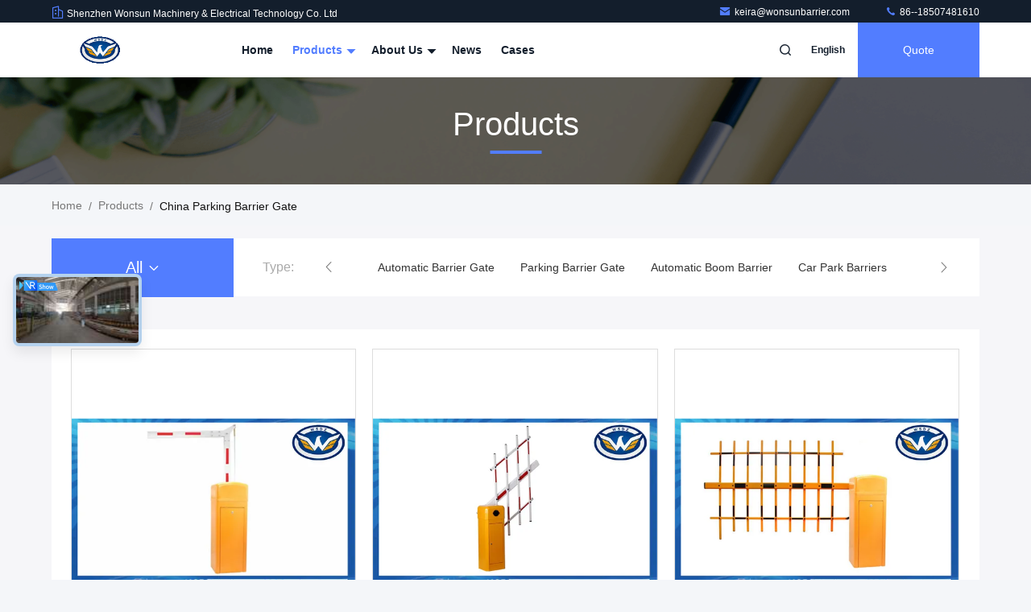

--- FILE ---
content_type: text/html
request_url: https://www.vehiclebarriergate.com/supplier-61806p11-parking-barrier-gate
body_size: 27708
content:

<!DOCTYPE html>
<html lang="en">
<head>
	<meta charset="utf-8">
	<meta http-equiv="X-UA-Compatible" content="IE=edge">
	<meta name="viewport" content="width=device-width, initial-scale=1, maximum-scale=1, minimum-scale=1" />
    <title>Parking Barrier Gate factory, Buy good quality Parking Barrier Gate Products from China</title>
    <meta name="keywords" content="China Parking Barrier Gate, Parking Barrier Gate factory, Buy Parking Barrier Gate, Good quality Parking Barrier Gate" />
    <meta name="description" content="Buy low priced Parking Barrier Gate from Parking Barrier Gate factory, We provide good quality Parking Barrier Gate from China." />
     <link rel='preload'
					  href=/photo/vehiclebarriergate/sitetpl/style/commonV2.css?ver=1740638019 as='style'><link type='text/css' rel='stylesheet'
					  href=/photo/vehiclebarriergate/sitetpl/style/commonV2.css?ver=1740638019 media='all'><meta property="og:title" content="Parking Barrier Gate factory, Buy good quality Parking Barrier Gate Products from China" />
<meta property="og:description" content="Buy low priced Parking Barrier Gate from Parking Barrier Gate factory, We provide good quality Parking Barrier Gate from China." />
<meta property="og:type" content="product" />
<meta property="og:availability" content="instock" />
<meta property="og:site_name" content="Shenzhen Wonsun Machinery &amp; Electrical Technology Co. Ltd" />
<meta property="og:url" content="https://www.vehiclebarriergate.com/supplier-61806p11-parking-barrier-gate" />
<meta property="og:image" content="https://www.vehiclebarriergate.com/photo/pt13204838-automatic_parking_barrier_gate.jpg" />
<link rel="canonical" href="https://www.vehiclebarriergate.com/supplier-61806p11-parking-barrier-gate" />
<link rel="stylesheet" type="text/css" href="/js/guidefirstcommon.css" />
<link rel="stylesheet" type="text/css" href="/js/guidecommon_99711.css" />
<style type="text/css">
/*<![CDATA[*/
.consent__cookie {position: fixed;top: 0;left: 0;width: 100%;height: 0%;z-index: 100000;}.consent__cookie_bg {position: fixed;top: 0;left: 0;width: 100%;height: 100%;background: #000;opacity: .6;display: none }.consent__cookie_rel {position: fixed;bottom:0;left: 0;width: 100%;background: #fff;display: -webkit-box;display: -ms-flexbox;display: flex;flex-wrap: wrap;padding: 24px 80px;-webkit-box-sizing: border-box;box-sizing: border-box;-webkit-box-pack: justify;-ms-flex-pack: justify;justify-content: space-between;-webkit-transition: all ease-in-out .3s;transition: all ease-in-out .3s }.consent__close {position: absolute;top: 20px;right: 20px;cursor: pointer }.consent__close svg {fill: #777 }.consent__close:hover svg {fill: #000 }.consent__cookie_box {flex: 1;word-break: break-word;}.consent__warm {color: #777;font-size: 16px;margin-bottom: 12px;line-height: 19px }.consent__title {color: #333;font-size: 20px;font-weight: 600;margin-bottom: 12px;line-height: 23px }.consent__itxt {color: #333;font-size: 14px;margin-bottom: 12px;display: -webkit-box;display: -ms-flexbox;display: flex;-webkit-box-align: center;-ms-flex-align: center;align-items: center }.consent__itxt i {display: -webkit-inline-box;display: -ms-inline-flexbox;display: inline-flex;width: 28px;height: 28px;border-radius: 50%;background: #e0f9e9;margin-right: 8px;-webkit-box-align: center;-ms-flex-align: center;align-items: center;-webkit-box-pack: center;-ms-flex-pack: center;justify-content: center }.consent__itxt svg {fill: #3ca860 }.consent__txt {color: #a6a6a6;font-size: 14px;margin-bottom: 8px;line-height: 17px }.consent__btns {display: -webkit-box;display: -ms-flexbox;display: flex;-webkit-box-orient: vertical;-webkit-box-direction: normal;-ms-flex-direction: column;flex-direction: column;-webkit-box-pack: center;-ms-flex-pack: center;justify-content: center;flex-shrink: 0;}.consent__btn {width: 280px;height: 40px;line-height: 40px;text-align: center;background: #3ca860;color: #fff;border-radius: 4px;margin: 8px 0;-webkit-box-sizing: border-box;box-sizing: border-box;cursor: pointer;font-size:14px}.consent__btn:hover {background: #00823b }.consent__btn.empty {color: #3ca860;border: 1px solid #3ca860;background: #fff }.consent__btn.empty:hover {background: #3ca860;color: #fff }.open .consent__cookie_bg {display: block }.open .consent__cookie_rel {bottom: 0 }@media (max-width: 760px) {.consent__btns {width: 100%;align-items: center;}.consent__cookie_rel {padding: 20px 24px }}.consent__cookie.open {display: block;}.consent__cookie {display: none;}
/*]]>*/
</style>
<style type="text/css">
/*<![CDATA[*/
@media only screen and (max-width:640px){.contact_now_dialog .content-wrap .desc{background-image:url(/images/cta_images/bg_s.png) !important}}.contact_now_dialog .content-wrap .content-wrap_header .cta-close{background-image:url(/images/cta_images/sprite.png) !important}.contact_now_dialog .content-wrap .desc{background-image:url(/images/cta_images/bg_l.png) !important}.contact_now_dialog .content-wrap .cta-btn i{background-image:url(/images/cta_images/sprite.png) !important}.contact_now_dialog .content-wrap .head-tip img{content:url(/images/cta_images/cta_contact_now.png) !important}.cusim{background-image:url(/images/imicon/im.svg) !important}.cuswa{background-image:url(/images/imicon/wa.png) !important}.cusall{background-image:url(/images/imicon/allchat.svg) !important}
/*]]>*/
</style>
<script type="text/javascript" src="/js/guidefirstcommon.js"></script>
<script type="text/javascript">
/*<![CDATA[*/
window.isvideotpl = 1;window.detailurl = '/videoabout.html';
var colorUrl = '';var isShowGuide = 2;var showGuideColor = 0;var im_appid = 10003;var im_msg="Good day, what product are you looking for?";

var cta_cid = 3877;var use_defaulProductInfo = 1;var cta_pid = 0;var test_company = 0;var webim_domain = '';var company_type = 0;var cta_equipment = 'pc'; var setcookie = 'setwebimCookie(0,0,0)'; var whatsapplink = "https://wa.me/8618507481610?text=Hi%2C+Shenzhen+Wonsun+Machinery+%26+Electrical+Technology+Co.+Ltd%2C+I%27m+interested+in+your+products."; function insertMeta(){var str = '<meta name="mobile-web-app-capable" content="yes" /><meta name="viewport" content="width=device-width, initial-scale=1.0" />';document.head.insertAdjacentHTML('beforeend',str);} var element = document.querySelector('a.footer_webim_a[href="/webim/webim_tab.html"]');if (element) {element.parentNode.removeChild(element);}

var colorUrl = '';
var aisearch = 0;
var selfUrl = '';
window.playerReportUrl='/vod/view_count/report';
var query_string = ["Products","Show",61806];
var g_tp = '';
var customtplcolor = 99711;
var str_chat = 'chat';
				var str_call_now = 'call now';
var str_chat_now = 'chat now';
var str_contact1 = 'Get Best Price';var str_chat_lang='english';var str_contact2 = 'Get Price';var str_contact2 = 'Best Price';var str_contact = 'contact';
window.predomainsub = "";
/*]]>*/
</script>
</head>
<body>
<img src="/logo.gif" style="display:none" alt="logo"/>
<a style="display: none!important;" title="Shenzhen Wonsun Machinery & Electrical Technology Co. Ltd" class="float-inquiry" href="/contactnow.html" onclick='setinquiryCookie("{\"showproduct\":0,\"pid\":0,\"name\":\"\",\"source_url\":\"\",\"picurl\":\"\",\"propertyDetail\":[],\"username\":\"Miss. Keira\",\"viewTime\":\"Last Login : 0 hours 07 minutes ago\",\"subject\":\"Please give us your specific information about your products\",\"countrycode\":\"US\"}");'></a>
<script>
var originProductInfo = '';
var originProductInfo = {"showproduct":1,"pid":"38900056","name":"Safety Road Barrier Gate With 6m Arm","source_url":"\/videos-38900056-safety-road-barrier-gate-with-6m-arm.html","picurl":"\/photo\/pd153728431-safety_road_barrier_gate_with_6m_arm.jpg","propertyDetail":[["Name","DZ-132 automatic boom barrier gate"],["Boom Length","Max 6 meters"],["OEM\/ODM","Supported"],["Color","Black&amp;Red, Blue&amp;White, grey&amp;White"]],"company_name":null,"picurl_c":"\/photo\/pc153728431-safety_road_barrier_gate_with_6m_arm.jpg","price":"$245\/Set","username":"Twin Tu","viewTime":"Last Login : 5 hours 07 minutes ago","subject":"What is the CIF price on your Safety Road Barrier Gate With 6m Arm","countrycode":"US"};
var save_url = "/contactsave.html";
var update_url = "/updateinquiry.html";
var productInfo = {};
var defaulProductInfo = {};
var myDate = new Date();
var curDate = myDate.getFullYear()+'-'+(parseInt(myDate.getMonth())+1)+'-'+myDate.getDate();
var message = '';
var default_pop = 1;
var leaveMessageDialog = document.getElementsByClassName('leave-message-dialog')[0]; // 获取弹层
var _$$ = function (dom) {
    return document.querySelectorAll(dom);
};
resInfo = originProductInfo;
resInfo['name'] = resInfo['name'] || '';
defaulProductInfo.pid = resInfo['pid'];
defaulProductInfo.productName = resInfo['name'] ?? '';
defaulProductInfo.productInfo = resInfo['propertyDetail'];
defaulProductInfo.productImg = resInfo['picurl_c'];
defaulProductInfo.subject = resInfo['subject'] ?? '';
defaulProductInfo.productImgAlt = resInfo['name'] ?? '';
var inquirypopup_tmp = 1;
var message = 'Dear,'+'\r\n'+"I am interested in"+' '+trim(resInfo['name'])+", could you send me more details such as type, size, MOQ, material, etc."+'\r\n'+"Thanks!"+'\r\n'+"Waiting for your reply.";
var message_1 = 'Dear,'+'\r\n'+"I am interested in"+' '+trim(resInfo['name'])+", could you send me more details such as type, size, MOQ, material, etc."+'\r\n'+"Thanks!"+'\r\n'+"Waiting for your reply.";
var message_2 = 'Hello,'+'\r\n'+"I am looking for"+' '+trim(resInfo['name'])+", please send me the price, specification and picture."+'\r\n'+"Your swift response will be highly appreciated."+'\r\n'+"Feel free to contact me for more information."+'\r\n'+"Thanks a lot.";
var message_3 = 'Hello,'+'\r\n'+trim(resInfo['name'])+' '+"meets my expectations."+'\r\n'+"Please give me the best price and some other product information."+'\r\n'+"Feel free to contact me via my mail."+'\r\n'+"Thanks a lot.";

var message_4 = 'Dear,'+'\r\n'+"What is the FOB price on your"+' '+trim(resInfo['name'])+'?'+'\r\n'+"Which is the nearest port name?"+'\r\n'+"Please reply me as soon as possible, it would be better to share further information."+'\r\n'+"Regards!";
var message_5 = 'Hi there,'+'\r\n'+"I am very interested in your"+' '+trim(resInfo['name'])+'.'+'\r\n'+"Please send me your product details."+'\r\n'+"Looking forward to your quick reply."+'\r\n'+"Feel free to contact me by mail."+'\r\n'+"Regards!";

var message_6 = 'Dear,'+'\r\n'+"Please provide us with information about your"+' '+trim(resInfo['name'])+", such as type, size, material, and of course the best price."+'\r\n'+"Looking forward to your quick reply."+'\r\n'+"Thank you!";
var message_7 = 'Dear,'+'\r\n'+"Can you supply"+' '+trim(resInfo['name'])+" for us?"+'\r\n'+"First we want a price list and some product details."+'\r\n'+"I hope to get reply asap and look forward to cooperation."+'\r\n'+"Thank you very much.";
var message_8 = 'hi,'+'\r\n'+"I am looking for"+' '+trim(resInfo['name'])+", please give me some more detailed product information."+'\r\n'+"I look forward to your reply."+'\r\n'+"Thank you!";
var message_9 = 'Hello,'+'\r\n'+"Your"+' '+trim(resInfo['name'])+" meets my requirements very well."+'\r\n'+"Please send me the price, specification, and similar model will be OK."+'\r\n'+"Feel free to chat with me."+'\r\n'+"Thanks!";
var message_10 = 'Dear,'+'\r\n'+"I want to know more about the details and quotation of"+' '+trim(resInfo['name'])+'.'+'\r\n'+"Feel free to contact me."+'\r\n'+"Regards!";

var r = getRandom(1,10);

defaulProductInfo.message = eval("message_"+r);
    defaulProductInfo.message = eval("message_"+r);
        var mytAjax = {

    post: function(url, data, fn) {
        var xhr = new XMLHttpRequest();
        xhr.open("POST", url, true);
        xhr.setRequestHeader("Content-Type", "application/x-www-form-urlencoded;charset=UTF-8");
        xhr.setRequestHeader("X-Requested-With", "XMLHttpRequest");
        xhr.setRequestHeader('Content-Type','text/plain;charset=UTF-8');
        xhr.onreadystatechange = function() {
            if(xhr.readyState == 4 && (xhr.status == 200 || xhr.status == 304)) {
                fn.call(this, xhr.responseText);
            }
        };
        xhr.send(data);
    },

    postform: function(url, data, fn) {
        var xhr = new XMLHttpRequest();
        xhr.open("POST", url, true);
        xhr.setRequestHeader("X-Requested-With", "XMLHttpRequest");
        xhr.onreadystatechange = function() {
            if(xhr.readyState == 4 && (xhr.status == 200 || xhr.status == 304)) {
                fn.call(this, xhr.responseText);
            }
        };
        xhr.send(data);
    }
};
/*window.onload = function(){
    leaveMessageDialog = document.getElementsByClassName('leave-message-dialog')[0];
    if (window.localStorage.recordDialogStatus=='undefined' || (window.localStorage.recordDialogStatus!='undefined' && window.localStorage.recordDialogStatus != curDate)) {
        setTimeout(function(){
            if(parseInt(inquirypopup_tmp%10) == 1){
                creatDialog(defaulProductInfo, 1);
            }
        }, 6000);
    }
};*/
function trim(str)
{
    str = str.replace(/(^\s*)/g,"");
    return str.replace(/(\s*$)/g,"");
};
function getRandom(m,n){
    var num = Math.floor(Math.random()*(m - n) + n);
    return num;
};
function strBtn(param) {

    var starattextarea = document.getElementById("textareamessage").value.length;
    var email = document.getElementById("startEmail").value;

    var default_tip = document.querySelectorAll(".watermark_container").length;
    if (20 < starattextarea && starattextarea < 3000) {
        if(default_tip>0){
            document.getElementById("textareamessage1").parentNode.parentNode.nextElementSibling.style.display = "none";
        }else{
            document.getElementById("textareamessage1").parentNode.nextElementSibling.style.display = "none";
        }

    } else {
        if(default_tip>0){
            document.getElementById("textareamessage1").parentNode.parentNode.nextElementSibling.style.display = "block";
        }else{
            document.getElementById("textareamessage1").parentNode.nextElementSibling.style.display = "block";
        }

        return;
    }

    // var re = /^([a-zA-Z0-9_-])+@([a-zA-Z0-9_-])+\.([a-zA-Z0-9_-])+/i;/*邮箱不区分大小写*/
    var re = /^[a-zA-Z0-9][\w-]*(\.?[\w-]+)*@[a-zA-Z0-9-]+(\.[a-zA-Z0-9]+)+$/i;
    if (!re.test(email)) {
        document.getElementById("startEmail").nextElementSibling.style.display = "block";
        return;
    } else {
        document.getElementById("startEmail").nextElementSibling.style.display = "none";
    }

    var subject = document.getElementById("pop_subject").value;
    var pid = document.getElementById("pop_pid").value;
    var message = document.getElementById("textareamessage").value;
    var sender_email = document.getElementById("startEmail").value;
    var tel = '';
    if (document.getElementById("tel0") != undefined && document.getElementById("tel0") != '')
        tel = document.getElementById("tel0").value;
    var form_serialize = '&tel='+tel;

    form_serialize = form_serialize.replace(/\+/g, "%2B");
    mytAjax.post(save_url,"pid="+pid+"&subject="+subject+"&email="+sender_email+"&message="+(message)+form_serialize,function(res){
        var mes = JSON.parse(res);
        if(mes.status == 200){
            var iid = mes.iid;
            document.getElementById("pop_iid").value = iid;
            document.getElementById("pop_uuid").value = mes.uuid;

            if(typeof gtag_report_conversion === "function"){
                gtag_report_conversion();//执行统计js代码
            }
            if(typeof fbq === "function"){
                fbq('track','Purchase');//执行统计js代码
            }
        }
    });
    for (var index = 0; index < document.querySelectorAll(".dialog-content-pql").length; index++) {
        document.querySelectorAll(".dialog-content-pql")[index].style.display = "none";
    };
    $('#idphonepql').val(tel);
    document.getElementById("dialog-content-pql-id").style.display = "block";
    ;
};
function twoBtnOk(param) {

    var selectgender = document.getElementById("Mr").innerHTML;
    var iid = document.getElementById("pop_iid").value;
    var sendername = document.getElementById("idnamepql").value;
    var senderphone = document.getElementById("idphonepql").value;
    var sendercname = document.getElementById("idcompanypql").value;
    var uuid = document.getElementById("pop_uuid").value;
    var gender = 2;
    if(selectgender == 'Mr.') gender = 0;
    if(selectgender == 'Mrs.') gender = 1;
    var pid = document.getElementById("pop_pid").value;
    var form_serialize = '';

        form_serialize = form_serialize.replace(/\+/g, "%2B");

    mytAjax.post(update_url,"iid="+iid+"&gender="+gender+"&uuid="+uuid+"&name="+(sendername)+"&tel="+(senderphone)+"&company="+(sendercname)+form_serialize,function(res){});

    for (var index = 0; index < document.querySelectorAll(".dialog-content-pql").length; index++) {
        document.querySelectorAll(".dialog-content-pql")[index].style.display = "none";
    };
    document.getElementById("dialog-content-pql-ok").style.display = "block";

};
function toCheckMust(name) {
    $('#'+name+'error').hide();
}
function handClidk(param) {
    var starattextarea = document.getElementById("textareamessage1").value.length;
    var email = document.getElementById("startEmail1").value;
    var default_tip = document.querySelectorAll(".watermark_container").length;
    if (20 < starattextarea && starattextarea < 3000) {
        if(default_tip>0){
            document.getElementById("textareamessage1").parentNode.parentNode.nextElementSibling.style.display = "none";
        }else{
            document.getElementById("textareamessage1").parentNode.nextElementSibling.style.display = "none";
        }

    } else {
        if(default_tip>0){
            document.getElementById("textareamessage1").parentNode.parentNode.nextElementSibling.style.display = "block";
        }else{
            document.getElementById("textareamessage1").parentNode.nextElementSibling.style.display = "block";
        }

        return;
    }

    // var re = /^([a-zA-Z0-9_-])+@([a-zA-Z0-9_-])+\.([a-zA-Z0-9_-])+/i;
    var re = /^[a-zA-Z0-9][\w-]*(\.?[\w-]+)*@[a-zA-Z0-9-]+(\.[a-zA-Z0-9]+)+$/i;
    if (!re.test(email)) {
        document.getElementById("startEmail1").nextElementSibling.style.display = "block";
        return;
    } else {
        document.getElementById("startEmail1").nextElementSibling.style.display = "none";
    }

    var subject = document.getElementById("pop_subject").value;
    var pid = document.getElementById("pop_pid").value;
    var message = document.getElementById("textareamessage1").value;
    var sender_email = document.getElementById("startEmail1").value;
    var form_serialize = tel = '';
    if (document.getElementById("tel1") != undefined && document.getElementById("tel1") != '')
        tel = document.getElementById("tel1").value;
        mytAjax.post(save_url,"email="+sender_email+"&tel="+tel+"&pid="+pid+"&message="+message+"&subject="+subject+form_serialize,function(res){

        var mes = JSON.parse(res);
        if(mes.status == 200){
            var iid = mes.iid;
            document.getElementById("pop_iid").value = iid;
            document.getElementById("pop_uuid").value = mes.uuid;
            if(typeof gtag_report_conversion === "function"){
                gtag_report_conversion();//执行统计js代码
            }
        }

    });
    for (var index = 0; index < document.querySelectorAll(".dialog-content-pql").length; index++) {
        document.querySelectorAll(".dialog-content-pql")[index].style.display = "none";
    };
    $('#idphonepql').val(tel);
    document.getElementById("dialog-content-pql-id").style.display = "block";

};
window.addEventListener('load', function () {
    $('.checkbox-wrap label').each(function(){
        if($(this).find('input').prop('checked')){
            $(this).addClass('on')
        }else {
            $(this).removeClass('on')
        }
    })
    $(document).on('click', '.checkbox-wrap label' , function(ev){
        if (ev.target.tagName.toUpperCase() != 'INPUT') {
            $(this).toggleClass('on')
        }
    })
})

function hand_video(pdata) {
    data = JSON.parse(pdata);
    productInfo.productName = data.productName;
    productInfo.productInfo = data.productInfo;
    productInfo.productImg = data.productImg;
    productInfo.subject = data.subject;

    var message = 'Dear,'+'\r\n'+"I am interested in"+' '+trim(data.productName)+", could you send me more details such as type, size, quantity, material, etc."+'\r\n'+"Thanks!"+'\r\n'+"Waiting for your reply.";

    var message = 'Dear,'+'\r\n'+"I am interested in"+' '+trim(data.productName)+", could you send me more details such as type, size, MOQ, material, etc."+'\r\n'+"Thanks!"+'\r\n'+"Waiting for your reply.";
    var message_1 = 'Dear,'+'\r\n'+"I am interested in"+' '+trim(data.productName)+", could you send me more details such as type, size, MOQ, material, etc."+'\r\n'+"Thanks!"+'\r\n'+"Waiting for your reply.";
    var message_2 = 'Hello,'+'\r\n'+"I am looking for"+' '+trim(data.productName)+", please send me the price, specification and picture."+'\r\n'+"Your swift response will be highly appreciated."+'\r\n'+"Feel free to contact me for more information."+'\r\n'+"Thanks a lot.";
    var message_3 = 'Hello,'+'\r\n'+trim(data.productName)+' '+"meets my expectations."+'\r\n'+"Please give me the best price and some other product information."+'\r\n'+"Feel free to contact me via my mail."+'\r\n'+"Thanks a lot.";

    var message_4 = 'Dear,'+'\r\n'+"What is the FOB price on your"+' '+trim(data.productName)+'?'+'\r\n'+"Which is the nearest port name?"+'\r\n'+"Please reply me as soon as possible, it would be better to share further information."+'\r\n'+"Regards!";
    var message_5 = 'Hi there,'+'\r\n'+"I am very interested in your"+' '+trim(data.productName)+'.'+'\r\n'+"Please send me your product details."+'\r\n'+"Looking forward to your quick reply."+'\r\n'+"Feel free to contact me by mail."+'\r\n'+"Regards!";

    var message_6 = 'Dear,'+'\r\n'+"Please provide us with information about your"+' '+trim(data.productName)+", such as type, size, material, and of course the best price."+'\r\n'+"Looking forward to your quick reply."+'\r\n'+"Thank you!";
    var message_7 = 'Dear,'+'\r\n'+"Can you supply"+' '+trim(data.productName)+" for us?"+'\r\n'+"First we want a price list and some product details."+'\r\n'+"I hope to get reply asap and look forward to cooperation."+'\r\n'+"Thank you very much.";
    var message_8 = 'hi,'+'\r\n'+"I am looking for"+' '+trim(data.productName)+", please give me some more detailed product information."+'\r\n'+"I look forward to your reply."+'\r\n'+"Thank you!";
    var message_9 = 'Hello,'+'\r\n'+"Your"+' '+trim(data.productName)+" meets my requirements very well."+'\r\n'+"Please send me the price, specification, and similar model will be OK."+'\r\n'+"Feel free to chat with me."+'\r\n'+"Thanks!";
    var message_10 = 'Dear,'+'\r\n'+"I want to know more about the details and quotation of"+' '+trim(data.productName)+'.'+'\r\n'+"Feel free to contact me."+'\r\n'+"Regards!";

    var r = getRandom(1,10);

    productInfo.message = eval("message_"+r);
            if(parseInt(inquirypopup_tmp/10) == 1){
        productInfo.message = "";
    }
    productInfo.pid = data.pid;
    creatDialog(productInfo, 2);
};

function handDialog(pdata) {
    data = JSON.parse(pdata);
    productInfo.productName = data.productName;
    productInfo.productInfo = data.productInfo;
    productInfo.productImg = data.productImg;
    productInfo.subject = data.subject;

    var message = 'Dear,'+'\r\n'+"I am interested in"+' '+trim(data.productName)+", could you send me more details such as type, size, quantity, material, etc."+'\r\n'+"Thanks!"+'\r\n'+"Waiting for your reply.";

    var message = 'Dear,'+'\r\n'+"I am interested in"+' '+trim(data.productName)+", could you send me more details such as type, size, MOQ, material, etc."+'\r\n'+"Thanks!"+'\r\n'+"Waiting for your reply.";
    var message_1 = 'Dear,'+'\r\n'+"I am interested in"+' '+trim(data.productName)+", could you send me more details such as type, size, MOQ, material, etc."+'\r\n'+"Thanks!"+'\r\n'+"Waiting for your reply.";
    var message_2 = 'Hello,'+'\r\n'+"I am looking for"+' '+trim(data.productName)+", please send me the price, specification and picture."+'\r\n'+"Your swift response will be highly appreciated."+'\r\n'+"Feel free to contact me for more information."+'\r\n'+"Thanks a lot.";
    var message_3 = 'Hello,'+'\r\n'+trim(data.productName)+' '+"meets my expectations."+'\r\n'+"Please give me the best price and some other product information."+'\r\n'+"Feel free to contact me via my mail."+'\r\n'+"Thanks a lot.";

    var message_4 = 'Dear,'+'\r\n'+"What is the FOB price on your"+' '+trim(data.productName)+'?'+'\r\n'+"Which is the nearest port name?"+'\r\n'+"Please reply me as soon as possible, it would be better to share further information."+'\r\n'+"Regards!";
    var message_5 = 'Hi there,'+'\r\n'+"I am very interested in your"+' '+trim(data.productName)+'.'+'\r\n'+"Please send me your product details."+'\r\n'+"Looking forward to your quick reply."+'\r\n'+"Feel free to contact me by mail."+'\r\n'+"Regards!";

    var message_6 = 'Dear,'+'\r\n'+"Please provide us with information about your"+' '+trim(data.productName)+", such as type, size, material, and of course the best price."+'\r\n'+"Looking forward to your quick reply."+'\r\n'+"Thank you!";
    var message_7 = 'Dear,'+'\r\n'+"Can you supply"+' '+trim(data.productName)+" for us?"+'\r\n'+"First we want a price list and some product details."+'\r\n'+"I hope to get reply asap and look forward to cooperation."+'\r\n'+"Thank you very much.";
    var message_8 = 'hi,'+'\r\n'+"I am looking for"+' '+trim(data.productName)+", please give me some more detailed product information."+'\r\n'+"I look forward to your reply."+'\r\n'+"Thank you!";
    var message_9 = 'Hello,'+'\r\n'+"Your"+' '+trim(data.productName)+" meets my requirements very well."+'\r\n'+"Please send me the price, specification, and similar model will be OK."+'\r\n'+"Feel free to chat with me."+'\r\n'+"Thanks!";
    var message_10 = 'Dear,'+'\r\n'+"I want to know more about the details and quotation of"+' '+trim(data.productName)+'.'+'\r\n'+"Feel free to contact me."+'\r\n'+"Regards!";

    var r = getRandom(1,10);
    productInfo.message = eval("message_"+r);
            if(parseInt(inquirypopup_tmp/10) == 1){
        productInfo.message = "";
    }
    productInfo.pid = data.pid;
    creatDialog(productInfo, 2);
};

function closepql(param) {

    leaveMessageDialog.style.display = 'none';
};

function closepql2(param) {

    for (var index = 0; index < document.querySelectorAll(".dialog-content-pql").length; index++) {
        document.querySelectorAll(".dialog-content-pql")[index].style.display = "none";
    };
    document.getElementById("dialog-content-pql-ok").style.display = "block";
};

function decodeHtmlEntities(str) {
    var tempElement = document.createElement('div');
    tempElement.innerHTML = str;
    return tempElement.textContent || tempElement.innerText || '';
}

function initProduct(productInfo,type){

    productInfo.productName = decodeHtmlEntities(productInfo.productName);
    productInfo.message = decodeHtmlEntities(productInfo.message);

    leaveMessageDialog = document.getElementsByClassName('leave-message-dialog')[0];
    leaveMessageDialog.style.display = "block";
    if(type == 3){
        var popinquiryemail = document.getElementById("popinquiryemail").value;
        _$$("#startEmail1")[0].value = popinquiryemail;
    }else{
        _$$("#startEmail1")[0].value = "";
    }
    _$$("#startEmail")[0].value = "";
    _$$("#idnamepql")[0].value = "";
    _$$("#idphonepql")[0].value = "";
    _$$("#idcompanypql")[0].value = "";

    _$$("#pop_pid")[0].value = productInfo.pid;
    _$$("#pop_subject")[0].value = productInfo.subject;
    
    if(parseInt(inquirypopup_tmp/10) == 1){
        productInfo.message = "";
    }

    _$$("#textareamessage1")[0].value = productInfo.message;
    _$$("#textareamessage")[0].value = productInfo.message;

    _$$("#dialog-content-pql-id .titlep")[0].innerHTML = productInfo.productName;
    _$$("#dialog-content-pql-id img")[0].setAttribute("src", productInfo.productImg);
    _$$("#dialog-content-pql-id img")[0].setAttribute("alt", productInfo.productImgAlt);

    _$$("#dialog-content-pql-id-hand img")[0].setAttribute("src", productInfo.productImg);
    _$$("#dialog-content-pql-id-hand img")[0].setAttribute("alt", productInfo.productImgAlt);
    _$$("#dialog-content-pql-id-hand .titlep")[0].innerHTML = productInfo.productName;

    if (productInfo.productInfo.length > 0) {
        var ul2, ul;
        ul = document.createElement("ul");
        for (var index = 0; index < productInfo.productInfo.length; index++) {
            var el = productInfo.productInfo[index];
            var li = document.createElement("li");
            var span1 = document.createElement("span");
            span1.innerHTML = el[0] + ":";
            var span2 = document.createElement("span");
            span2.innerHTML = el[1];
            li.appendChild(span1);
            li.appendChild(span2);
            ul.appendChild(li);

        }
        ul2 = ul.cloneNode(true);
        if (type === 1) {
            _$$("#dialog-content-pql-id .left")[0].replaceChild(ul, _$$("#dialog-content-pql-id .left ul")[0]);
        } else {
            _$$("#dialog-content-pql-id-hand .left")[0].replaceChild(ul2, _$$("#dialog-content-pql-id-hand .left ul")[0]);
            _$$("#dialog-content-pql-id .left")[0].replaceChild(ul, _$$("#dialog-content-pql-id .left ul")[0]);
        }
    };
    for (var index = 0; index < _$$("#dialog-content-pql-id .right ul li").length; index++) {
        _$$("#dialog-content-pql-id .right ul li")[index].addEventListener("click", function (params) {
            _$$("#dialog-content-pql-id .right #Mr")[0].innerHTML = this.innerHTML
        }, false)

    };

};
function closeInquiryCreateDialog() {
    document.getElementById("xuanpan_dialog_box_pql").style.display = "none";
};
function showInquiryCreateDialog() {
    document.getElementById("xuanpan_dialog_box_pql").style.display = "block";
};
function submitPopInquiry(){
    var message = document.getElementById("inquiry_message").value;
    var email = document.getElementById("inquiry_email").value;
    var subject = defaulProductInfo.subject;
    var pid = defaulProductInfo.pid;
    if (email === undefined) {
        showInquiryCreateDialog();
        document.getElementById("inquiry_email").style.border = "1px solid red";
        return false;
    };
    if (message === undefined) {
        showInquiryCreateDialog();
        document.getElementById("inquiry_message").style.border = "1px solid red";
        return false;
    };
    if (email.search(/^\w+((-\w+)|(\.\w+))*\@[A-Za-z0-9]+((\.|-)[A-Za-z0-9]+)*\.[A-Za-z0-9]+$/) == -1) {
        document.getElementById("inquiry_email").style.border= "1px solid red";
        showInquiryCreateDialog();
        return false;
    } else {
        document.getElementById("inquiry_email").style.border= "";
    };
    if (message.length < 20 || message.length >3000) {
        showInquiryCreateDialog();
        document.getElementById("inquiry_message").style.border = "1px solid red";
        return false;
    } else {
        document.getElementById("inquiry_message").style.border = "";
    };
    var tel = '';
    if (document.getElementById("tel") != undefined && document.getElementById("tel") != '')
        tel = document.getElementById("tel").value;

    mytAjax.post(save_url,"pid="+pid+"&subject="+subject+"&email="+email+"&message="+(message)+'&tel='+tel,function(res){
        var mes = JSON.parse(res);
        if(mes.status == 200){
            var iid = mes.iid;
            document.getElementById("pop_iid").value = iid;
            document.getElementById("pop_uuid").value = mes.uuid;

        }
    });
    initProduct(defaulProductInfo);
    for (var index = 0; index < document.querySelectorAll(".dialog-content-pql").length; index++) {
        document.querySelectorAll(".dialog-content-pql")[index].style.display = "none";
    };
    $('#idphonepql').val(tel);
    document.getElementById("dialog-content-pql-id").style.display = "block";

};

//带附件上传
function submitPopInquiryfile(email_id,message_id,check_sort,name_id,phone_id,company_id,attachments){

    if(typeof(check_sort) == 'undefined'){
        check_sort = 0;
    }
    var message = document.getElementById(message_id).value;
    var email = document.getElementById(email_id).value;
    var attachments = document.getElementById(attachments).value;
    if(typeof(name_id) !== 'undefined' && name_id != ""){
        var name  = document.getElementById(name_id).value;
    }
    if(typeof(phone_id) !== 'undefined' && phone_id != ""){
        var phone = document.getElementById(phone_id).value;
    }
    if(typeof(company_id) !== 'undefined' && company_id != ""){
        var company = document.getElementById(company_id).value;
    }
    var subject = defaulProductInfo.subject;
    var pid = defaulProductInfo.pid;

    if(check_sort == 0){
        if (email === undefined) {
            showInquiryCreateDialog();
            document.getElementById(email_id).style.border = "1px solid red";
            return false;
        };
        if (message === undefined) {
            showInquiryCreateDialog();
            document.getElementById(message_id).style.border = "1px solid red";
            return false;
        };

        if (email.search(/^\w+((-\w+)|(\.\w+))*\@[A-Za-z0-9]+((\.|-)[A-Za-z0-9]+)*\.[A-Za-z0-9]+$/) == -1) {
            document.getElementById(email_id).style.border= "1px solid red";
            showInquiryCreateDialog();
            return false;
        } else {
            document.getElementById(email_id).style.border= "";
        };
        if (message.length < 20 || message.length >3000) {
            showInquiryCreateDialog();
            document.getElementById(message_id).style.border = "1px solid red";
            return false;
        } else {
            document.getElementById(message_id).style.border = "";
        };
    }else{

        if (message === undefined) {
            showInquiryCreateDialog();
            document.getElementById(message_id).style.border = "1px solid red";
            return false;
        };

        if (email === undefined) {
            showInquiryCreateDialog();
            document.getElementById(email_id).style.border = "1px solid red";
            return false;
        };

        if (message.length < 20 || message.length >3000) {
            showInquiryCreateDialog();
            document.getElementById(message_id).style.border = "1px solid red";
            return false;
        } else {
            document.getElementById(message_id).style.border = "";
        };

        if (email.search(/^\w+((-\w+)|(\.\w+))*\@[A-Za-z0-9]+((\.|-)[A-Za-z0-9]+)*\.[A-Za-z0-9]+$/) == -1) {
            document.getElementById(email_id).style.border= "1px solid red";
            showInquiryCreateDialog();
            return false;
        } else {
            document.getElementById(email_id).style.border= "";
        };

    };

    mytAjax.post(save_url,"pid="+pid+"&subject="+subject+"&email="+email+"&message="+message+"&company="+company+"&attachments="+attachments,function(res){
        var mes = JSON.parse(res);
        if(mes.status == 200){
            var iid = mes.iid;
            document.getElementById("pop_iid").value = iid;
            document.getElementById("pop_uuid").value = mes.uuid;

            if(typeof gtag_report_conversion === "function"){
                gtag_report_conversion();//执行统计js代码
            }
            if(typeof fbq === "function"){
                fbq('track','Purchase');//执行统计js代码
            }
        }
    });
    initProduct(defaulProductInfo);

    if(name !== undefined && name != ""){
        _$$("#idnamepql")[0].value = name;
    }

    if(phone !== undefined && phone != ""){
        _$$("#idphonepql")[0].value = phone;
    }

    if(company !== undefined && company != ""){
        _$$("#idcompanypql")[0].value = company;
    }

    for (var index = 0; index < document.querySelectorAll(".dialog-content-pql").length; index++) {
        document.querySelectorAll(".dialog-content-pql")[index].style.display = "none";
    };
    document.getElementById("dialog-content-pql-id").style.display = "block";

};
function submitPopInquiryByParam(email_id,message_id,check_sort,name_id,phone_id,company_id){

    if(typeof(check_sort) == 'undefined'){
        check_sort = 0;
    }

    var senderphone = '';
    var message = document.getElementById(message_id).value;
    var email = document.getElementById(email_id).value;
    if(typeof(name_id) !== 'undefined' && name_id != ""){
        var name  = document.getElementById(name_id).value;
    }
    if(typeof(phone_id) !== 'undefined' && phone_id != ""){
        var phone = document.getElementById(phone_id).value;
        senderphone = phone;
    }
    if(typeof(company_id) !== 'undefined' && company_id != ""){
        var company = document.getElementById(company_id).value;
    }
    var subject = defaulProductInfo.subject;
    var pid = defaulProductInfo.pid;

    if(check_sort == 0){
        if (email === undefined) {
            showInquiryCreateDialog();
            document.getElementById(email_id).style.border = "1px solid red";
            return false;
        };
        if (message === undefined) {
            showInquiryCreateDialog();
            document.getElementById(message_id).style.border = "1px solid red";
            return false;
        };

        if (email.search(/^\w+((-\w+)|(\.\w+))*\@[A-Za-z0-9]+((\.|-)[A-Za-z0-9]+)*\.[A-Za-z0-9]+$/) == -1) {
            document.getElementById(email_id).style.border= "1px solid red";
            showInquiryCreateDialog();
            return false;
        } else {
            document.getElementById(email_id).style.border= "";
        };
        if (message.length < 20 || message.length >3000) {
            showInquiryCreateDialog();
            document.getElementById(message_id).style.border = "1px solid red";
            return false;
        } else {
            document.getElementById(message_id).style.border = "";
        };
    }else{

        if (message === undefined) {
            showInquiryCreateDialog();
            document.getElementById(message_id).style.border = "1px solid red";
            return false;
        };

        if (email === undefined) {
            showInquiryCreateDialog();
            document.getElementById(email_id).style.border = "1px solid red";
            return false;
        };

        if (message.length < 20 || message.length >3000) {
            showInquiryCreateDialog();
            document.getElementById(message_id).style.border = "1px solid red";
            return false;
        } else {
            document.getElementById(message_id).style.border = "";
        };

        if (email.search(/^\w+((-\w+)|(\.\w+))*\@[A-Za-z0-9]+((\.|-)[A-Za-z0-9]+)*\.[A-Za-z0-9]+$/) == -1) {
            document.getElementById(email_id).style.border= "1px solid red";
            showInquiryCreateDialog();
            return false;
        } else {
            document.getElementById(email_id).style.border= "";
        };

    };

    var productsku = "";
    if($("#product_sku").length > 0){
        productsku = $("#product_sku").html();
    }

    mytAjax.post(save_url,"tel="+senderphone+"&pid="+pid+"&subject="+subject+"&email="+email+"&message="+message+"&messagesku="+encodeURI(productsku),function(res){
        var mes = JSON.parse(res);
        if(mes.status == 200){
            var iid = mes.iid;
            document.getElementById("pop_iid").value = iid;
            document.getElementById("pop_uuid").value = mes.uuid;

            if(typeof gtag_report_conversion === "function"){
                gtag_report_conversion();//执行统计js代码
            }
            if(typeof fbq === "function"){
                fbq('track','Purchase');//执行统计js代码
            }
        }
    });
    initProduct(defaulProductInfo);

    if(name !== undefined && name != ""){
        _$$("#idnamepql")[0].value = name;
    }

    if(phone !== undefined && phone != ""){
        _$$("#idphonepql")[0].value = phone;
    }

    if(company !== undefined && company != ""){
        _$$("#idcompanypql")[0].value = company;
    }

    for (var index = 0; index < document.querySelectorAll(".dialog-content-pql").length; index++) {
        document.querySelectorAll(".dialog-content-pql")[index].style.display = "none";

    };
    document.getElementById("dialog-content-pql-id").style.display = "block";

};

function creat_videoDialog(productInfo, type) {

    if(type == 1){
        if(default_pop != 1){
            return false;
        }
        window.localStorage.recordDialogStatus = curDate;
    }else{
        default_pop = 0;
    }
    initProduct(productInfo, type);
    if (type === 1) {
        // 自动弹出
        for (var index = 0; index < document.querySelectorAll(".dialog-content-pql").length; index++) {

            document.querySelectorAll(".dialog-content-pql")[index].style.display = "none";
        };
        document.getElementById("dialog-content-pql").style.display = "block";
    } else {
        // 手动弹出
        for (var index = 0; index < document.querySelectorAll(".dialog-content-pql").length; index++) {
            document.querySelectorAll(".dialog-content-pql")[index].style.display = "none";
        };
        document.getElementById("dialog-content-pql-id-hand").style.display = "block";
    }
}

function creatDialog(productInfo, type) {

    if(type == 1){
        if(default_pop != 1){
            return false;
        }
        window.localStorage.recordDialogStatus = curDate;
    }else{
        default_pop = 0;
    }
    initProduct(productInfo, type);
    if (type === 1) {
        // 自动弹出
        for (var index = 0; index < document.querySelectorAll(".dialog-content-pql").length; index++) {

            document.querySelectorAll(".dialog-content-pql")[index].style.display = "none";
        };
        document.getElementById("dialog-content-pql").style.display = "block";
    } else {
        // 手动弹出
        for (var index = 0; index < document.querySelectorAll(".dialog-content-pql").length; index++) {
            document.querySelectorAll(".dialog-content-pql")[index].style.display = "none";
        };
        document.getElementById("dialog-content-pql-id-hand").style.display = "block";
    }
}

//带邮箱信息打开询盘框 emailtype=1表示带入邮箱
function openDialog(emailtype){
    var type = 2;//不带入邮箱，手动弹出
    if(emailtype == 1){
        var popinquiryemail = document.getElementById("popinquiryemail").value;
        // var re = /^([a-zA-Z0-9_-])+@([a-zA-Z0-9_-])+\.([a-zA-Z0-9_-])+/i;
        var re = /^[a-zA-Z0-9][\w-]*(\.?[\w-]+)*@[a-zA-Z0-9-]+(\.[a-zA-Z0-9]+)+$/i;
        if (!re.test(popinquiryemail)) {
            //前端提示样式;
            showInquiryCreateDialog();
            document.getElementById("popinquiryemail").style.border = "1px solid red";
            return false;
        } else {
            //前端提示样式;
        }
        var type = 3;
    }
    creatDialog(defaulProductInfo,type);
}

//上传附件
function inquiryUploadFile(){
    var fileObj = document.querySelector("#fileId").files[0];
    //构建表单数据
    var formData = new FormData();
    var filesize = fileObj.size;
    if(filesize > 10485760 || filesize == 0) {
        document.getElementById("filetips").style.display = "block";
        return false;
    }else {
        document.getElementById("filetips").style.display = "none";
    }
    formData.append('popinquiryfile', fileObj);
    document.getElementById("quotefileform").reset();
    var save_url = "/inquiryuploadfile.html";
    mytAjax.postform(save_url,formData,function(res){
        var mes = JSON.parse(res);
        if(mes.status == 200){
            document.getElementById("uploader-file-info").innerHTML = document.getElementById("uploader-file-info").innerHTML + "<span class=op>"+mes.attfile.name+"<a class=delatt id=att"+mes.attfile.id+" onclick=delatt("+mes.attfile.id+");>Delete</a></span>";
            var nowattachs = document.getElementById("attachments").value;
            if( nowattachs !== ""){
                var attachs = JSON.parse(nowattachs);
                attachs[mes.attfile.id] = mes.attfile;
            }else{
                var attachs = {};
                attachs[mes.attfile.id] = mes.attfile;
            }
            document.getElementById("attachments").value = JSON.stringify(attachs);
        }
    });
}
//附件删除
function delatt(attid)
{
    var nowattachs = document.getElementById("attachments").value;
    if( nowattachs !== ""){
        var attachs = JSON.parse(nowattachs);
        if(attachs[attid] == ""){
            return false;
        }
        var formData = new FormData();
        var delfile = attachs[attid]['filename'];
        var save_url = "/inquirydelfile.html";
        if(delfile != "") {
            formData.append('delfile', delfile);
            mytAjax.postform(save_url, formData, function (res) {
                if(res !== "") {
                    var mes = JSON.parse(res);
                    if (mes.status == 200) {
                        delete attachs[attid];
                        document.getElementById("attachments").value = JSON.stringify(attachs);
                        var s = document.getElementById("att"+attid);
                        s.parentNode.remove();
                    }
                }
            });
        }
    }else{
        return false;
    }
}

</script>
<div class="leave-message-dialog" style="display: none">
<style>
    .leave-message-dialog .close:before, .leave-message-dialog .close:after{
        content:initial;
    }
</style>
<div class="dialog-content-pql" id="dialog-content-pql" style="display: none">
    <span class="close" onclick="closepql()"><img src="/images/close.png" alt="close"></span>
    <div class="title">
        <p class="firstp-pql">Leave a Message</p>
        <p class="lastp-pql">We will call you back soon!</p>
    </div>
    <div class="form">
        <div class="textarea">
            <textarea style='font-family: robot;'  name="" id="textareamessage" cols="30" rows="10" style="margin-bottom:14px;width:100%"
                placeholder="Please enter your inquiry details."></textarea>
        </div>
        <p class="error-pql"> <span class="icon-pql"><img src="/images/error.png" alt="Shenzhen Wonsun Machinery & Electrical Technology Co. Ltd"></span> Your message must be between 20-3,000 characters!</p>
        <input id="startEmail" type="text" placeholder="Enter your E-mail" onkeydown="if(event.keyCode === 13){ strBtn();}">
        <p class="error-pql"><span class="icon-pql"><img src="/images/error.png" alt="Shenzhen Wonsun Machinery & Electrical Technology Co. Ltd"></span> Please check your E-mail! </p>
                <div class="operations">
            <div class='btn' id="submitStart" type="submit" onclick="strBtn()">SUBMIT</div>
        </div>
            </div>
</div>
<div class="dialog-content-pql dialog-content-pql-id" id="dialog-content-pql-id" style="display:none">
        <span class="close" onclick="closepql2()"><svg t="1648434466530" class="icon" viewBox="0 0 1024 1024" version="1.1" xmlns="http://www.w3.org/2000/svg" p-id="2198" width="16" height="16"><path d="M576 512l277.333333 277.333333-64 64-277.333333-277.333333L234.666667 853.333333 170.666667 789.333333l277.333333-277.333333L170.666667 234.666667 234.666667 170.666667l277.333333 277.333333L789.333333 170.666667 853.333333 234.666667 576 512z" fill="#444444" p-id="2199"></path></svg></span>
    <div class="left">
        <div class="img"><img></div>
        <p class="titlep"></p>
        <ul> </ul>
    </div>
    <div class="right">
                <p class="title">More information facilitates better communication.</p>
                <div style="position: relative;">
            <div class="mr"> <span id="Mr">mr</span>
                <ul>
                    <li>mr</li>
                    <li>mrs</li>
                </ul>
            </div>
            <input style="text-indent: 80px;" type="text" id="idnamepql" placeholder="Input your name">
        </div>
        <input type="text"  id="idphonepql"  placeholder="Phone Number">
        <input type="text" id="idcompanypql"  placeholder="Company" onkeydown="if(event.keyCode === 13){ twoBtnOk();}">
                <div class="btn form_new" id="twoBtnOk" onclick="twoBtnOk()">OK</div>
    </div>
</div>

<div class="dialog-content-pql dialog-content-pql-ok" id="dialog-content-pql-ok" style="display:none">
        <span class="close" onclick="closepql()"><svg t="1648434466530" class="icon" viewBox="0 0 1024 1024" version="1.1" xmlns="http://www.w3.org/2000/svg" p-id="2198" width="16" height="16"><path d="M576 512l277.333333 277.333333-64 64-277.333333-277.333333L234.666667 853.333333 170.666667 789.333333l277.333333-277.333333L170.666667 234.666667 234.666667 170.666667l277.333333 277.333333L789.333333 170.666667 853.333333 234.666667 576 512z" fill="#444444" p-id="2199"></path></svg></span>
    <div class="duihaook"></div>
        <p class="title">Submitted successfully!</p>
        <p class="p1" style="text-align: center; font-size: 18px; margin-top: 14px;">We will call you back soon!</p>
    <div class="btn" onclick="closepql()" id="endOk" style="margin: 0 auto;margin-top: 50px;">OK</div>
</div>
<div class="dialog-content-pql dialog-content-pql-id dialog-content-pql-id-hand" id="dialog-content-pql-id-hand"
    style="display:none">
     <input type="hidden" name="pop_pid" id="pop_pid" value="0">
     <input type="hidden" name="pop_subject" id="pop_subject" value="">
     <input type="hidden" name="pop_iid" id="pop_iid" value="0">
     <input type="hidden" name="pop_uuid" id="pop_uuid" value="0">
        <span class="close" onclick="closepql()"><svg t="1648434466530" class="icon" viewBox="0 0 1024 1024" version="1.1" xmlns="http://www.w3.org/2000/svg" p-id="2198" width="16" height="16"><path d="M576 512l277.333333 277.333333-64 64-277.333333-277.333333L234.666667 853.333333 170.666667 789.333333l277.333333-277.333333L170.666667 234.666667 234.666667 170.666667l277.333333 277.333333L789.333333 170.666667 853.333333 234.666667 576 512z" fill="#444444" p-id="2199"></path></svg></span>
    <div class="left">
        <div class="img"><img></div>
        <p class="titlep"></p>
        <ul> </ul>
    </div>
    <div class="right" style="float:right">
                <div class="title">
            <p class="firstp-pql">Leave a Message</p>
            <p class="lastp-pql">We will call you back soon!</p>
        </div>
                <div class="form">
            <div class="textarea">
                <textarea style='font-family: robot;' name="message" id="textareamessage1" cols="30" rows="10"
                    placeholder="Please enter your inquiry details."></textarea>
            </div>
            <p class="error-pql"> <span class="icon-pql"><img src="/images/error.png" alt="Shenzhen Wonsun Machinery & Electrical Technology Co. Ltd"></span> Your message must be between 20-3,000 characters!</p>

                            <input style="display:none" id="tel1" name="tel" type="text" oninput="value=value.replace(/[^0-9_+-]/g,'');" placeholder="Phone Number">
                        <input id='startEmail1' name='email' data-type='1' type='text'
                   placeholder="Enter your E-mail"
                   onkeydown='if(event.keyCode === 13){ handClidk();}'>
            
            <p class='error-pql'><span class='icon-pql'>
                    <img src="/images/error.png" alt="Shenzhen Wonsun Machinery & Electrical Technology Co. Ltd"></span> Please check your E-mail!            </p>

            <div class="operations">
                <div class='btn' id="submitStart1" type="submit" onclick="handClidk()">SUBMIT</div>
            </div>
        </div>
    </div>
</div>
</div>
<div id="xuanpan_dialog_box_pql" class="xuanpan_dialog_box_pql"
    style="display:none;background:rgba(0,0,0,.6);width:100%;height:100%;position: fixed;top:0;left:0;z-index: 999999;">
    <div class="box_pql"
      style="width:526px;height:206px;background:rgba(255,255,255,1);opacity:1;border-radius:4px;position: absolute;left: 50%;top: 50%;transform: translate(-50%,-50%);">
      <div onclick="closeInquiryCreateDialog()" class="close close_create_dialog"
        style="cursor: pointer;height:42px;width:40px;float:right;padding-top: 16px;"><span
          style="display: inline-block;width: 25px;height: 2px;background: rgb(114, 114, 114);transform: rotate(45deg); "><span
            style="display: block;width: 25px;height: 2px;background: rgb(114, 114, 114);transform: rotate(-90deg); "></span></span>
      </div>
      <div
        style="height: 72px; overflow: hidden; text-overflow: ellipsis; display:-webkit-box;-ebkit-line-clamp: 3;-ebkit-box-orient: vertical; margin-top: 58px; padding: 0 84px; font-size: 18px; color: rgba(51, 51, 51, 1); text-align: center; ">
        Please leave your correct email and detailed requirements (20-3,000 characters).</div>
      <div onclick="closeInquiryCreateDialog()" class="close_create_dialog"
        style="width: 139px; height: 36px; background: rgba(253, 119, 34, 1); border-radius: 4px; margin: 16px auto; color: rgba(255, 255, 255, 1); font-size: 18px; line-height: 36px; text-align: center;">
        OK</div>
    </div>
</div>
<style type="text/css">.vr-asidebox {position: fixed; bottom: 290px; left: 16px; width: 160px; height: 90px; background: #eee; overflow: hidden; border: 4px solid rgba(4, 120, 237, 0.24); box-shadow: 0px 8px 16px rgba(0, 0, 0, 0.08); border-radius: 8px; display: none; z-index: 1000; } .vr-small {position: fixed; bottom: 290px; left: 16px; width: 72px; height: 90px; background: url(/images/ctm_icon_vr.png) no-repeat center; background-size: 69.5px; overflow: hidden; display: none; cursor: pointer; z-index: 1000; display: block; text-decoration: none; } .vr-group {position: relative; } .vr-animate {width: 160px; height: 90px; background: #eee; position: relative; } .js-marquee {/*margin-right: 0!important;*/ } .vr-link {position: absolute; top: 0; left: 0; width: 100%; height: 100%; display: none; } .vr-mask {position: absolute; top: 0px; left: 0px; width: 100%; height: 100%; display: block; background: #000; opacity: 0.4; } .vr-jump {position: absolute; top: 0px; left: 0px; width: 100%; height: 100%; display: block; background: url(/images/ctm_icon_see.png) no-repeat center center; background-size: 34px; font-size: 0; } .vr-close {position: absolute; top: 50%; right: 0px; width: 16px; height: 20px; display: block; transform: translate(0, -50%); background: rgba(255, 255, 255, 0.6); border-radius: 4px 0px 0px 4px; cursor: pointer; } .vr-close i {position: absolute; top: 0px; left: 0px; width: 100%; height: 100%; display: block; background: url(/images/ctm_icon_left.png) no-repeat center center; background-size: 16px; } .vr-group:hover .vr-link {display: block; } .vr-logo {position: absolute; top: 4px; left: 4px; width: 50px; height: 14px; background: url(/images/ctm_icon_vrshow.png) no-repeat; background-size: 48px; }
</style>
<a class="vr-small" title="Shenzhen Wonsun Machinery & Electrical Technology Co. Ltd Virtual Reality View" href="/vr.html" target="_blank"></a>
<div class="vr-asidebox">
    <div class="vr-group">
        <div class="vr-animate marquee">
            <div class="vr-imgslidr" style="background: url(/photo/vehiclebarriergate/vr/cover_thumb.jpg) no-repeat center left;height: 90px;width: 400px;"></div>
        </div>
        <div class="vr-link">
            <span class="vr-mask"></span>
            <a title="Shenzhen Wonsun Machinery & Electrical Technology Co. Ltd Virtual Reality View" class="vr-jump" href="/vr.html" target="_blank">vr</a>
            <span class="vr-close" onclick="hideVr()" title="Fold"><i></i></span>
        </div>
        <div class="vr-logo"></div>
    </div>
</div>

<script type="text/javascript">
    function showVr() {
        document.querySelector('.vr-asidebox').style.display = 'block';
        document.querySelector('.vr-small').style.display = 'none';
        setCookie(0)
    }

    function hideVr() {
        document.querySelector('.vr-asidebox').style.display = 'none';
        document.querySelector('.vr-small').style.display = 'block';
        setCookie(1)
    }
    // 读缓存
    function getCookie(name) {
        var arr, reg = new RegExp("(^| )" + name + "=([^;]*)(;|$)");
        if (arr = document.cookie.match(reg))
            return unescape(arr[2]);
        else
            return null;
    }
    // 存缓存
    function setCookie(value) {
        var Days = 1;
        var exp = new Date();
        exp.setTime(exp.getTime() + Days * 24 * 60 * 60 * 1000);
        document.cookie = "vr=" + escape(value) + ";expires=" + exp.toGMTString();
    }
    window.addEventListener('load', function () {
        (function($){$.fn.marquee=function(options){return this.each(function(){var o=$.extend({},$.fn.marquee.defaults,options),$this=$(this),$marqueeWrapper,containerWidth,animationCss,verticalDir,elWidth,loopCount=3,playState="animation-play-state",css3AnimationIsSupported=!1,_prefixedEvent=function(element,type,callback){var pfx=["webkit","moz","MS","o",""];for(var p=0;p<pfx.length;p++){if(!pfx[p]){type=type.toLowerCase()}element.addEventListener(pfx[p]+type,callback,!1)}},_objToString=function(obj){var tabjson=[];for(var p in obj){if(obj.hasOwnProperty(p)){tabjson.push(p+":"+obj[p])}}tabjson.push();return"{"+tabjson.join(",")+"}"},_startAnimationWithDelay=function(){$this.timer=setTimeout(animate,o.delayBeforeStart)},methods={pause:function(){if(css3AnimationIsSupported&&o.allowCss3Support){$marqueeWrapper.css(playState,"paused")}else{if($.fn.pause){$marqueeWrapper.pause()}}$this.data("runningStatus","paused");$this.trigger("paused")},resume:function(){if(css3AnimationIsSupported&&o.allowCss3Support){$marqueeWrapper.css(playState,"running")}else{if($.fn.resume){$marqueeWrapper.resume()}}$this.data("runningStatus","resumed");$this.trigger("resumed")},toggle:function(){methods[$this.data("runningStatus")=="resumed"?"pause":"resume"]()},destroy:function(){clearTimeout($this.timer);$this.find("*").addBack().off();$this.html($this.find(".js-marquee:first").html())}};if(typeof options==="string"){if($.isFunction(methods[options])){if(!$marqueeWrapper){$marqueeWrapper=$this.find(".js-marquee-wrapper")}if($this.data("css3AnimationIsSupported")===!0){css3AnimationIsSupported=!0}methods[options]()}return}var dataAttributes={},attr;$.each(o,function(key,value){attr=$this.attr("data-"+key);if(typeof attr!=="undefined"){switch(attr){case"true":attr=!0;break;case"false":attr=!1;break}o[key]=attr}});if(o.speed){o.duration=parseInt($this.width(),10)/o.speed*1000}verticalDir=o.direction=="up"||o.direction=="down";o.gap=o.duplicated?parseInt(o.gap):0;$this.wrapInner('<div class="js-marquee"></div>');var $el=$this.find(".js-marquee").css({"margin-right":o.gap,"float":"left"});if(o.duplicated){$el.clone(!0).appendTo($this)}$this.wrapInner('<div style="width:100000px" class="js-marquee-wrapper"></div>');$marqueeWrapper=$this.find(".js-marquee-wrapper");if(verticalDir){var containerHeight=$this.height();$marqueeWrapper.removeAttr("style");$this.height(containerHeight);$this.find(".js-marquee").css({"float":"none","margin-bottom":o.gap,"margin-right":0});if(o.duplicated){$this.find(".js-marquee:last").css({"margin-bottom":0})}var elHeight=$this.find(".js-marquee:first").height()+o.gap;if(o.startVisible&&!o.duplicated){o._completeDuration=((parseInt(elHeight,10)+parseInt(containerHeight,10))/parseInt(containerHeight,10))*o.duration;o.duration=(parseInt(elHeight,10)/parseInt(containerHeight,10))*o.duration}else{o.duration=((parseInt(elHeight,10)+parseInt(containerHeight,10))/parseInt(containerHeight,10))*o.duration}}else{elWidth=$this.find(".js-marquee:first").width()+o.gap;containerWidth=$this.width();if(o.startVisible&&!o.duplicated){o._completeDuration=((parseInt(elWidth,10)+parseInt(containerWidth,10))/parseInt(containerWidth,10))*o.duration;o.duration=(parseInt(elWidth,10)/parseInt(containerWidth,10))*o.duration}else{o.duration=((parseInt(elWidth,10)+parseInt(containerWidth,10))/parseInt(containerWidth,10))*o.duration}}if(o.duplicated){o.duration=o.duration/2}if(o.allowCss3Support){var elm=document.body||document.createElement("div"),animationName="marqueeAnimation-"+Math.floor(Math.random()*10000000),domPrefixes="Webkit Moz O ms Khtml".split(" "),animationString="animation",animationCss3Str="",keyframeString="";if(elm.style.animation!==undefined){keyframeString="@keyframes "+animationName+" ";css3AnimationIsSupported=!0}if(css3AnimationIsSupported===!1){for(var i=0;i<domPrefixes.length;i++){if(elm.style[domPrefixes[i]+"AnimationName"]!==undefined){var prefix="-"+domPrefixes[i].toLowerCase()+"-";animationString=prefix+animationString;playState=prefix+playState;keyframeString="@"+prefix+"keyframes "+animationName+" ";css3AnimationIsSupported=!0;break}}}if(css3AnimationIsSupported){animationCss3Str=animationName+" "+o.duration/1000+"s "+o.delayBeforeStart/1000+"s infinite "+o.css3easing;$this.data("css3AnimationIsSupported",!0)}}var _rePositionVertically=function(){$marqueeWrapper.css("transform","translateY("+(o.direction=="up"?containerHeight+"px":"-"+elHeight+"px")+")")},_rePositionHorizontally=function(){$marqueeWrapper.css("transform","translateX("+(o.direction=="left"?containerWidth+"px":"-"+elWidth+"px")+")")};if(o.duplicated){if(verticalDir){if(o.startVisible){$marqueeWrapper.css("transform","translateY(0)")}else{$marqueeWrapper.css("transform","translateY("+(o.direction=="up"?containerHeight+"px":"-"+((elHeight*2)-o.gap)+"px")+")")}}else{if(o.startVisible){$marqueeWrapper.css("transform","translateX(0)")}else{$marqueeWrapper.css("transform","translateX("+(o.direction=="left"?containerWidth+"px":"-"+((elWidth*2)-o.gap)+"px")+")")
        }}if(!o.startVisible){loopCount=1}}else{if(o.startVisible){loopCount=2}else{if(verticalDir){_rePositionVertically()}else{_rePositionHorizontally()}}}var animate=function(){if(o.duplicated){if(loopCount===1){o._originalDuration=o.duration;if(verticalDir){o.duration=o.direction=="up"?o.duration+(containerHeight/((elHeight)/o.duration)):o.duration*2}else{o.duration=o.direction=="left"?o.duration+(containerWidth/((elWidth)/o.duration)):o.duration*2}if(animationCss3Str){animationCss3Str=animationName+" "+o.duration/1000+"s "+o.delayBeforeStart/1000+"s "+o.css3easing}loopCount++}else{if(loopCount===2){o.duration=o._originalDuration;if(animationCss3Str){animationName=animationName+"0";keyframeString=$.trim(keyframeString)+"0 ";animationCss3Str=animationName+" "+o.duration/1000+"s 0s infinite "+o.css3easing}loopCount++}}}if(verticalDir){if(o.duplicated){if(loopCount>2){$marqueeWrapper.css("transform","translateY("+(o.direction=="up"?0:"-"+elHeight+"px")+")")}animationCss={"transform":"translateY("+(o.direction=="up"?"-"+elHeight+"px":0)+")"}}else{if(o.startVisible){if(loopCount===2){if(animationCss3Str){animationCss3Str=animationName+" "+o.duration/1000+"s "+o.delayBeforeStart/1000+"s "+o.css3easing}animationCss={"transform":"translateY("+(o.direction=="up"?"-"+elHeight+"px":containerHeight+"px")+")"};loopCount++}else{if(loopCount===3){o.duration=o._completeDuration;if(animationCss3Str){animationName=animationName+"0";keyframeString=$.trim(keyframeString)+"0 ";animationCss3Str=animationName+" "+o.duration/1000+"s 0s infinite "+o.css3easing}_rePositionVertically()}}}else{_rePositionVertically();animationCss={"transform":"translateY("+(o.direction=="up"?"-"+($marqueeWrapper.height())+"px":containerHeight+"px")+")"}}}}else{if(o.duplicated){if(loopCount>2){$marqueeWrapper.css("transform","translateX("+(o.direction=="left"?0:"-"+elWidth+"px")+")")}animationCss={"transform":"translateX("+(o.direction=="left"?"-"+elWidth+"px":0)+")"}}else{if(o.startVisible){if(loopCount===2){if(animationCss3Str){animationCss3Str=animationName+" "+o.duration/1000+"s "+o.delayBeforeStart/1000+"s "+o.css3easing}animationCss={"transform":"translateX("+(o.direction=="left"?"-"+elWidth+"px":containerWidth+"px")+")"};loopCount++}else{if(loopCount===3){o.duration=o._completeDuration;if(animationCss3Str){animationName=animationName+"0";keyframeString=$.trim(keyframeString)+"0 ";animationCss3Str=animationName+" "+o.duration/1000+"s 0s infinite "+o.css3easing}_rePositionHorizontally()}}}else{_rePositionHorizontally();animationCss={"transform":"translateX("+(o.direction=="left"?"-"+elWidth+"px":containerWidth+"px")+")"}}}}$this.trigger("beforeStarting");if(css3AnimationIsSupported){$marqueeWrapper.css(animationString,animationCss3Str);var keyframeCss=keyframeString+" { 100%  "+_objToString(animationCss)+"}",$styles=$marqueeWrapper.find("style");if($styles.length!==0){$styles.filter(":last").html(keyframeCss)}else{$("head").append("<style>"+keyframeCss+"</style>")}_prefixedEvent($marqueeWrapper[0],"AnimationIteration",function(){$this.trigger("finished")});_prefixedEvent($marqueeWrapper[0],"AnimationEnd",function(){animate();$this.trigger("finished")})}else{$marqueeWrapper.animate(animationCss,o.duration,o.easing,function(){$this.trigger("finished");if(o.pauseOnCycle){_startAnimationWithDelay()}else{animate()}})}$this.data("runningStatus","resumed")};$this.on("pause",methods.pause);$this.on("resume",methods.resume);if(o.pauseOnHover){$this.on("mouseenter",methods.pause);$this.on("mouseleave",methods.resume)}if(css3AnimationIsSupported&&o.allowCss3Support){animate()}else{_startAnimationWithDelay()}})};$.fn.marquee.defaults={allowCss3Support:!0,css3easing:"linear",easing:"linear",delayBeforeStart:1000,direction:"left",duplicated:!1,duration:5000,speed:0,gap:20,pauseOnCycle:!1,pauseOnHover:!1,startVisible:!1}})(jQuery);
        var v = getCookie('vr');
        if (v == 0 || v == null) {
            showVr()
        } else {
            hideVr()
        }
        $(".marquee").marquee({
            speed: 6.14,
            startVisible: !0,
            gap: 0,
            delayBeforeStart: 1e3,
            duplicated: !0
        })
    });

</script>

<div data-head='head'>
<div class="qsjj_header_99711">
      <div class="header_p_main">
        <div class="header_p_left ecer-ellipsis">
            <i class="feitian ft-cfang"></i> Shenzhen Wonsun Machinery & Electrical Technology Co. Ltd</div>
        <div class="header_p_right">
          <a class="header_p_a header_p_a1" title="Shenzhen Wonsun Machinery & Electrical Technology Co. Ltd" href="mailto:keira@wonsunbarrier.com">
            <i class="feitian ft-contact2"></i>keira@wonsunbarrier.com
          </a>
          <a class="header_p_a" title="Shenzhen Wonsun Machinery & Electrical Technology Co. Ltd" href="tel:86--18507481610">
            <i class="feitian ft-phone1"></i> 86--18507481610
          </a>
        </div>
      </div>
      <div class="header_p_main2">
        <div
          class="header_p_logo image-all ecer-flex ecer-flex-align ecer-flex-start">
          <svg
            t="1678689866105"
            class="icon"
            viewBox="0 0 1024 1024"
            version="1.1"
            xmlns="http://www.w3.org/2000/svg"
            p-id="8460"
            width="36"
            height="36">
            <path
              d="M196.266667 277.333333h635.733333c17.066667 0 34.133333-12.8 34.133333-34.133333s-17.066667-29.866667-38.4-29.866667H196.266667c-21.333333 0-34.133333 17.066667-34.133334 34.133334s12.8 29.866667 34.133334 29.866666zM827.733333 477.866667H196.266667c-17.066667 0-34.133333 12.8-34.133334 34.133333s12.8 34.133333 34.133334 34.133333h635.733333c17.066667 0 34.133333-12.8 34.133333-34.133333s-17.066667-34.133333-38.4-34.133333zM827.733333 746.666667H196.266667c-17.066667 0-34.133333 12.8-34.133334 34.133333s12.8 29.866667 34.133334 29.866667h635.733333c17.066667 0 34.133333-12.8 34.133333-34.133334s-17.066667-29.866667-38.4-29.866666z"
              fill="#333"
              p-id="8461"></path>
          </svg>
          <a href="/" title="Shenzhen Wonsun Machinery & Electrical Technology Co. Ltd">
                 <img
            src="/logo.gif" alt="Shenzhen Wonsun Machinery & Electrical Technology Co. Ltd"
          />
            </a>
        </div>
        
        
        
        
        <div class="header_p_right">
          <div class="p_sub ecer-flex">
                                              <div class="p_item p_child_item">
                    
                  <a class="p_item  level1-a 
                                    " href="/" title="Home">
                  Home
                  </a> 
                                                                          
                                </div>
                                                              <div class="p_item p_child_item">
                                      
                  <a class="p_item  level1-a 
                                    active2
                                    
                  " href="/products.html" title="Products">
                  Products  <span class="sanjiao"></span>
                  </a>
                                                      <div class="p_child">
                                          <!-- 二级 -->
                      <div class="p_child_item">
                          <a class="level2-a ecer-ellipsis " href=/supplier-61802-vehicle-barrier-gate title="Quality Vehicle Barrier Gate factory"><h2 class="main-a ecer-ellipsis">Vehicle Barrier Gate</h2>
                                                    </a>
                                                </div>
                                            <!-- 二级 -->
                      <div class="p_child_item">
                          <a class="level2-a ecer-ellipsis " href=/supplier-61803-automatic-barrier-gate title="Quality Automatic Barrier Gate factory"><h2 class="main-a ecer-ellipsis">Automatic Barrier Gate</h2>
                                                    </a>
                                                </div>
                                            <!-- 二级 -->
                      <div class="p_child_item">
                          <a class="level2-a ecer-ellipsis active2" href=/supplier-61806-parking-barrier-gate title="Quality Parking Barrier Gate factory"><h2 class="main-a ecer-ellipsis">Parking Barrier Gate</h2>
                                                    </a>
                                                </div>
                                            <!-- 二级 -->
                      <div class="p_child_item">
                          <a class="level2-a ecer-ellipsis " href=/supplier-61807-automatic-boom-barrier title="Quality Automatic Boom Barrier factory"><h2 class="main-a ecer-ellipsis">Automatic Boom Barrier</h2>
                                                    </a>
                                                </div>
                                            <!-- 二级 -->
                      <div class="p_child_item">
                          <a class="level2-a ecer-ellipsis " href=/supplier-61805-car-park-barriers title="Quality Car Park Barriers factory"><h2 class="main-a ecer-ellipsis">Car Park Barriers</h2>
                                                    </a>
                                                </div>
                                            <!-- 二级 -->
                      <div class="p_child_item">
                          <a class="level2-a ecer-ellipsis " href=/supplier-61810-car-parking-locks title="Quality Car Parking Locks factory"><h2 class="main-a ecer-ellipsis">Car Parking Locks</h2>
                                                    </a>
                                                </div>
                                            <!-- 二级 -->
                      <div class="p_child_item">
                          <a class="level2-a ecer-ellipsis " href=/supplier-61804-barrier-gate-operator title="Quality Barrier Gate Operator factory"><h2 class="main-a ecer-ellipsis">Barrier Gate Operator</h2>
                                                    </a>
                                                </div>
                                            <!-- 二级 -->
                      <div class="p_child_item">
                          <a class="level2-a ecer-ellipsis " href=/supplier-61812-traffic-barrier-gate title="Quality Traffic Barrier Gate factory"><h2 class="main-a ecer-ellipsis">Traffic Barrier Gate</h2>
                                                    </a>
                                                </div>
                                            <!-- 二级 -->
                      <div class="p_child_item">
                          <a class="level2-a ecer-ellipsis " href=/supplier-61813-driveway-barrier-gates title="Quality Driveway Barrier Gates factory"><h2 class="main-a ecer-ellipsis">Driveway Barrier Gates</h2>
                                                    </a>
                                                </div>
                                            <!-- 二级 -->
                      <div class="p_child_item">
                          <a class="level2-a ecer-ellipsis " href=/supplier-61814-vehicle-loop-detector title="Quality Vehicle Loop Detector factory"><h2 class="main-a ecer-ellipsis">Vehicle Loop Detector</h2>
                                                    </a>
                                                </div>
                                            <!-- 二级 -->
                      <div class="p_child_item">
                          <a class="level2-a ecer-ellipsis " href=/supplier-61815-parking-lot-management-system title="Quality Parking Lot Management System factory"><h2 class="main-a ecer-ellipsis">Parking Lot Management System</h2>
                                                    </a>
                                                </div>
                                            <!-- 二级 -->
                      <div class="p_child_item">
                          <a class="level2-a ecer-ellipsis " href=/supplier-101572-intelligent-barrier title="Quality Intelligent Barrier factory"><h2 class="main-a ecer-ellipsis">Intelligent Barrier</h2>
                                                    </a>
                                                </div>
                                            <!-- 二级 -->
                      <div class="p_child_item">
                          <a class="level2-a ecer-ellipsis " href=/supplier-101573-toll-barrier-gate title="Quality Toll Barrier Gate factory"><h2 class="main-a ecer-ellipsis">Toll Barrier Gate</h2>
                                                    </a>
                                                </div>
                                            <!-- 二级 -->
                      <div class="p_child_item">
                          <a class="level2-a ecer-ellipsis " href=/supplier-61808-barrier-gate-accessories title="Quality Barrier Gate Accessories factory"><h2 class="main-a ecer-ellipsis">Barrier Gate Accessories</h2>
                                                    </a>
                                                </div>
                                            <!-- 二级 -->
                      <div class="p_child_item">
                          <a class="level2-a ecer-ellipsis " href=/supplier-61809-sliding-gate-motor-accessories title="Quality Sliding Gate Motor Accessories factory"><h2 class="main-a ecer-ellipsis">Sliding Gate Motor Accessories</h2>
                                                    </a>
                                                </div>
                                            <!-- 二级 -->
                      <div class="p_child_item">
                          <a class="level2-a ecer-ellipsis " href=/supplier-61811-sliding-gate-motor title="Quality Sliding Gate Motor factory"><h2 class="main-a ecer-ellipsis">Sliding Gate Motor</h2>
                                                    </a>
                                                </div>
                                        </div>
                                      
                                </div>
                                                              <div class="p_item p_child_item">
                                      
                  <a class="p_item  level1-a 
                                    
                  " href="/aboutus.html" title="About Us">
                  About Us  <span class="sanjiao"></span>
                  </a>
                                                        
                                    <div class="p_child">
                                                                                                    
                                                                                                                        
                                                                                  <div class="p_child_item ">
                        <a class="" href="/aboutus.html" title="About Us">Company Profile</a>
                      </div>
                                                                                
                                                                                                    <div class="p_child_item">
                      <a class="" href="/factory.html" title="Factory Tour">Factory Tour</a>
                    </div>
                                                            
                                                                                                                        <div class="p_child_item">
                      <a class="level2-a " href="/quality.html" title="Quality Control">Quality Control</a>
                    </div>
                                        
                                           <div class="p_child_item">
                        <a class="level2-a " href="/contactus.html" title="contact">Contact Us</a>
                      
                        </div>
                                                                                                                        
                                                                                                                        
                                                                                                                        
                                                                                                                        
                                                          </div>
                                </div>
                                                                                                                                                                                      <div class="p_item p_child_item">
                    
                  <a class="p_item  level1-a 
                                    " href="/news.html" title="News">
                  News
                  </a> 
                                                                          
                                </div>
                                                              <div class="p_item p_child_item">
                    
                  <a class="p_item  level1-a 
                                    " href="/cases.html" title="Cases">
                  Cases
                  </a> 
                                                                          
                                </div>
                               
                <!---->
            
            
           
          </div>
          <div class="p_sub ecer-flex">
               <div class="p_item p_serch serchiput">
              <span class="feitian ft-search1"></span>
              <form
                id="formSearch"
                method="POST"
                onsubmit="return jsWidgetSearch(this,'');">
                <div class="p_search_input">
                  <input
                    onchange="(e)=>{ e.stopPropagation();}"
                    type="text"
                    name="keyword"
                    placeholder="Search" />
                    
                    <div class="boxsearch"></div>
                </div>
              </form>
            </div>
            <div class="p_item p_child_item p_serch english">
              <div class="p_country"> english</div>
              <div class="icon_country feitian ft-language2"></div>
              <!-- 一级 -->
                <div class="p_child english_box">
                                      
                    <div class="p_child_item">
                        <a href="https://www.vehiclebarriergate.com/supplier-61806p11-parking-barrier-gate" title="english">english </a>
                    </div>
                                      
                    <div class="p_child_item">
                        <a href="https://french.vehiclebarriergate.com/supplier-61806p11-parking-barrier-gate" title="français">français </a>
                    </div>
                                      
                    <div class="p_child_item">
                        <a href="https://german.vehiclebarriergate.com/supplier-61806p11-parking-barrier-gate" title="Deutsch">Deutsch </a>
                    </div>
                                      
                    <div class="p_child_item">
                        <a href="https://italian.vehiclebarriergate.com/supplier-61806p11-parking-barrier-gate" title="Italiano">Italiano </a>
                    </div>
                                      
                    <div class="p_child_item">
                        <a href="https://russian.vehiclebarriergate.com/supplier-61806p11-parking-barrier-gate" title="Русский">Русский </a>
                    </div>
                                      
                    <div class="p_child_item">
                        <a href="https://spanish.vehiclebarriergate.com/supplier-61806p11-parking-barrier-gate" title="Español">Español </a>
                    </div>
                                      
                    <div class="p_child_item">
                        <a href="https://portuguese.vehiclebarriergate.com/supplier-61806p11-parking-barrier-gate" title="português">português </a>
                    </div>
                                      
                    <div class="p_child_item">
                        <a href="https://dutch.vehiclebarriergate.com/supplier-61806p11-parking-barrier-gate" title="Nederlandse">Nederlandse </a>
                    </div>
                                      
                    <div class="p_child_item">
                        <a href="https://greek.vehiclebarriergate.com/supplier-61806p11-parking-barrier-gate" title="ελληνικά">ελληνικά </a>
                    </div>
                                      
                    <div class="p_child_item">
                        <a href="https://japanese.vehiclebarriergate.com/supplier-61806p11-parking-barrier-gate" title="日本語">日本語 </a>
                    </div>
                                      
                    <div class="p_child_item">
                        <a href="https://korean.vehiclebarriergate.com/supplier-61806p11-parking-barrier-gate" title="한국">한국 </a>
                    </div>
                                      
                    <div class="p_child_item">
                        <a href="https://arabic.vehiclebarriergate.com/supplier-61806p11-parking-barrier-gate" title="العربية">العربية </a>
                    </div>
                                      
                    <div class="p_child_item">
                        <a href="https://hindi.vehiclebarriergate.com/supplier-61806p11-parking-barrier-gate" title="हिन्दी">हिन्दी </a>
                    </div>
                                      
                    <div class="p_child_item">
                        <a href="https://turkish.vehiclebarriergate.com/supplier-61806p11-parking-barrier-gate" title="Türkçe">Türkçe </a>
                    </div>
                                      
                    <div class="p_child_item">
                        <a href="https://indonesian.vehiclebarriergate.com/supplier-61806p11-parking-barrier-gate" title="indonesia">indonesia </a>
                    </div>
                                      
                    <div class="p_child_item">
                        <a href="https://vietnamese.vehiclebarriergate.com/supplier-61806p11-parking-barrier-gate" title="tiếng Việt">tiếng Việt </a>
                    </div>
                                      
                    <div class="p_child_item">
                        <a href="https://thai.vehiclebarriergate.com/supplier-61806p11-parking-barrier-gate" title="ไทย">ไทย </a>
                    </div>
                                      
                    <div class="p_child_item">
                        <a href="https://bengali.vehiclebarriergate.com/supplier-61806p11-parking-barrier-gate" title="বাংলা">বাংলা </a>
                    </div>
                                      
                    <div class="p_child_item">
                        <a href="https://persian.vehiclebarriergate.com/supplier-61806p11-parking-barrier-gate" title="فارسی">فارسی </a>
                    </div>
                                      
                    <div class="p_child_item">
                        <a href="https://polish.vehiclebarriergate.com/supplier-61806p11-parking-barrier-gate" title="polski">polski </a>
                    </div>
                                    </div>
                <!-- 一级 -->
            </div>
               
               <a href='/contactnow.html' title="Quote" onclick='setinquiryCookie("{\"showproduct\":0,\"pid\":0,\"name\":\"\",\"source_url\":\"\",\"picurl\":\"\",\"propertyDetail\":[],\"username\":\"Miss. Keira\",\"viewTime\":\"Last Login : 1 hours 07 minutes ago\",\"subject\":\"Please send me a quote!\",\"countrycode\":\"US\"}");'  class="p_item p_quote"><span></span> quote</a>
          </div>
         
        </div>
        
      </div>
      
      
       <div class="header_fixed">
        <div class="header_p_box">
          <div class="ecer-ellipsis email_p">
            <a class="header_p_a" title="iconfont" href="mailto:keira@wonsunbarrier.com">
              <i class="feitian ft-contact2"></i> keira@wonsunbarrier.com
            </a>
          </div>
          <div class="logo_p ecer-flex ecer-flex-align ecer-flex-space-between">
           
           <a class="imglogo" href="/" title="Home">
                <img src="/logo.gif" alt="Shenzhen Wonsun Machinery & Electrical Technology Co. Ltd" /> 
            </a>
            <i class="feitian ft-close2"></i>
          </div>
          <div class="header_menu_p">
                <div class="p_sub ">
                                                                    <div class="p_item p_child_item">
                            
                          <a class="p_item  level1-a" href="/" title="Home">
                          Home
                          </a> 
                                                                              
                          
                          
                          
                                                    
                            
                                                                           </div>
                                                                                          <div class="p_item p_child_item">
                                                      
                          <a class="p_item  level1-a" href="/products.html" title="Products">
                          Products   <i class="feitian upadds"></i>
                          </a>
                                                    
                          
                          
                          
                                                    <div class="p_child">
                                                          <!-- 二级 -->
                              <div class="p_child_item">
                                  <a class="level2-a ecer-ellipsis " href=/supplier-61802-vehicle-barrier-gate title="Quality Vehicle Barrier Gate factory"><span class="main-a ecer-ellipsis">Vehicle Barrier Gate</span>
                                                                    </a>
                                                                </div>
                                                            <!-- 二级 -->
                              <div class="p_child_item">
                                  <a class="level2-a ecer-ellipsis " href=/supplier-61803-automatic-barrier-gate title="Quality Automatic Barrier Gate factory"><span class="main-a ecer-ellipsis">Automatic Barrier Gate</span>
                                                                    </a>
                                                                </div>
                                                            <!-- 二级 -->
                              <div class="p_child_item">
                                  <a class="level2-a ecer-ellipsis active2" href=/supplier-61806-parking-barrier-gate title="Quality Parking Barrier Gate factory"><span class="main-a ecer-ellipsis">Parking Barrier Gate</span>
                                                                    </a>
                                                                </div>
                                                            <!-- 二级 -->
                              <div class="p_child_item">
                                  <a class="level2-a ecer-ellipsis " href=/supplier-61807-automatic-boom-barrier title="Quality Automatic Boom Barrier factory"><span class="main-a ecer-ellipsis">Automatic Boom Barrier</span>
                                                                    </a>
                                                                </div>
                                                            <!-- 二级 -->
                              <div class="p_child_item">
                                  <a class="level2-a ecer-ellipsis " href=/supplier-61805-car-park-barriers title="Quality Car Park Barriers factory"><span class="main-a ecer-ellipsis">Car Park Barriers</span>
                                                                    </a>
                                                                </div>
                                                            <!-- 二级 -->
                              <div class="p_child_item">
                                  <a class="level2-a ecer-ellipsis " href=/supplier-61810-car-parking-locks title="Quality Car Parking Locks factory"><span class="main-a ecer-ellipsis">Car Parking Locks</span>
                                                                    </a>
                                                                </div>
                                                            <!-- 二级 -->
                              <div class="p_child_item">
                                  <a class="level2-a ecer-ellipsis " href=/supplier-61804-barrier-gate-operator title="Quality Barrier Gate Operator factory"><span class="main-a ecer-ellipsis">Barrier Gate Operator</span>
                                                                    </a>
                                                                </div>
                                                            <!-- 二级 -->
                              <div class="p_child_item">
                                  <a class="level2-a ecer-ellipsis " href=/supplier-61812-traffic-barrier-gate title="Quality Traffic Barrier Gate factory"><span class="main-a ecer-ellipsis">Traffic Barrier Gate</span>
                                                                    </a>
                                                                </div>
                                                            <!-- 二级 -->
                              <div class="p_child_item">
                                  <a class="level2-a ecer-ellipsis " href=/supplier-61813-driveway-barrier-gates title="Quality Driveway Barrier Gates factory"><span class="main-a ecer-ellipsis">Driveway Barrier Gates</span>
                                                                    </a>
                                                                </div>
                                                            <!-- 二级 -->
                              <div class="p_child_item">
                                  <a class="level2-a ecer-ellipsis " href=/supplier-61814-vehicle-loop-detector title="Quality Vehicle Loop Detector factory"><span class="main-a ecer-ellipsis">Vehicle Loop Detector</span>
                                                                    </a>
                                                                </div>
                                                            <!-- 二级 -->
                              <div class="p_child_item">
                                  <a class="level2-a ecer-ellipsis " href=/supplier-61815-parking-lot-management-system title="Quality Parking Lot Management System factory"><span class="main-a ecer-ellipsis">Parking Lot Management System</span>
                                                                    </a>
                                                                </div>
                                                            <!-- 二级 -->
                              <div class="p_child_item">
                                  <a class="level2-a ecer-ellipsis " href=/supplier-101572-intelligent-barrier title="Quality Intelligent Barrier factory"><span class="main-a ecer-ellipsis">Intelligent Barrier</span>
                                                                    </a>
                                                                </div>
                                                            <!-- 二级 -->
                              <div class="p_child_item">
                                  <a class="level2-a ecer-ellipsis " href=/supplier-101573-toll-barrier-gate title="Quality Toll Barrier Gate factory"><span class="main-a ecer-ellipsis">Toll Barrier Gate</span>
                                                                    </a>
                                                                </div>
                                                            <!-- 二级 -->
                              <div class="p_child_item">
                                  <a class="level2-a ecer-ellipsis " href=/supplier-61808-barrier-gate-accessories title="Quality Barrier Gate Accessories factory"><span class="main-a ecer-ellipsis">Barrier Gate Accessories</span>
                                                                    </a>
                                                                </div>
                                                            <!-- 二级 -->
                              <div class="p_child_item">
                                  <a class="level2-a ecer-ellipsis " href=/supplier-61809-sliding-gate-motor-accessories title="Quality Sliding Gate Motor Accessories factory"><span class="main-a ecer-ellipsis">Sliding Gate Motor Accessories</span>
                                                                    </a>
                                                                </div>
                                                            <!-- 二级 -->
                              <div class="p_child_item">
                                  <a class="level2-a ecer-ellipsis " href=/supplier-61811-sliding-gate-motor title="Quality Sliding Gate Motor factory"><span class="main-a ecer-ellipsis">Sliding Gate Motor</span>
                                                                    </a>
                                                                </div>
                                                        </div>
                                                    
                            
                                                                           </div>
                                                                                          <div class="p_item p_child_item">
                                                      
                          <a class="p_item  level1-a" href="/aboutus.html" title="About Us">
                          About Us   <i class="feitian upadds"></i>
                          </a>
                                                    
                          
                          
                          
                                                    
                            
                                                    <div class="p_child">
                                                                                                                                            
                                                                                                                                            
                                                                                      <div class="p_child_item ">
                                <a class="level2-a  " href="/aboutus.html" title="About Us">Company Profile</a>
                              </div>
                                                                                                                
                                                                                                                <div class="p_child_item">
                              <a class="level2-a  " href="/factory.html" title="Factory Tour">Factory Tour</a>
                            </div>
                                                                                    
                                                                                                                                            <div class="p_child_item">
                              <a class="level2-a " href="/quality.html" title="Quality Control">Quality Control</a>
                            </div>
                            <div class="p_child_item">
                                  <a class="level2-a " href="/contactus.html" title="contact">Contact Us</a>
                            </div>
                                                        
                                                                                                                                            
                                                                                                                                            
                                                                                                                                            
                                                                                                                                            
                                                      </div>
                                                                           </div>
                                                                                                                                                                                                                                                                          <div class="p_item p_child_item">
                            
                          <a class="p_item  level1-a" href="/news.html" title="News">
                          News
                          </a> 
                                                                              
                          
                          
                          
                                                    
                            
                                                                               <!-- 一级 -->
                          <div class="p_child">
                                                                                                                          
                                                                                                                          
                                                                                                                          
                                                                                                                          
                                                                                                                          
                                                                                                                          
                                                                                                                          
                                                                                             <div class="p_child_item">
                                  <a class="level2-a " href="/news.html" title="News">news</a>
                                </div>
                                                                                                  <div class="p_child_item">
                                  <a class="level2-a " href="/cases.html" title="Cases">Cases</a>
                                </div>
                                                             
                                                                                                                          
                                                      </div>
                          <!-- 一级 -->
                                              </div>
                                                                                          <div class="p_item p_child_item">
                            
                          <a class="p_item  level1-a" href="/cases.html" title="Cases">
                          Cases
                          </a> 
                                                                              
                          
                          
                          
                                                    
                            
                                                                           </div>
                                             
                    <!---->
                    
                    <!--<div class="p_item p_child_item">-->
                    <!--      <a class="p_item  level1-a  active1"  href="/cases.html" title="Cases">cases </a>-->
                    <!--</div>-->
                   
                     
                </div>
          </div>
        </div>
      </div>
      
    </div></div>
<div data-main='main'>
<div class="cate_99711_box_inside"  data-script="/js/swiper-bundle.min.js">
  <div class="product_99711_box_inside_bg image-part">
      
    <picture>
      <source media="(max-width: 750px)" srcset="/images/p_99711/bread_m.png">
      <source media="(min-width: 751px)" srcset="/images/p_99711/bread_.png">
      <img src="/images/p_99711/bread_.png"  alt="Shenzhen Wonsun Machinery & Electrical Technology Co. Ltd">
    </picture>
    
    <div class="product_99711_box_bg_title">
      <span>Products</span>
      <div class="product_99711_box_bg_line"></div>
    </div>
  </div>
  <div class="product_99711_inside_bread ecer-ellipsis">
    <a href="/" title="Home">Home</a>
    <span>/</span>
    <a href="/products.html" title="Products">Products</a>
    <span>/</span>
    <h1>China Parking Barrier Gate</h1>
  </div>
  <div class="product_99711_inside_cotent">
    <div class="product_99711_inside_cotent_menu">
      <div class="product_99711_inside_cotent_class">
        <p class="click_all_box">All <i class="feitian ft-down1"></i></p>
        
        <div class="product_99711_inside_cotent_child_box">
          
                              <div class="  product_99711_inside_cotent_child_box_item">
            <a class="ecer-ellipsis" href="/supplier-61802-vehicle-barrier-gate" title="Good price Vehicle Barrier Gate online"><h2 style="display:inline">Vehicle Barrier Gate</h2> </a>
                                  </div>
                                        <div class="  product_99711_inside_cotent_child_box_item">
            <a class="ecer-ellipsis" href="/supplier-61803-automatic-barrier-gate" title="Good price Automatic Barrier Gate online"><h2 style="display:inline">Automatic Barrier Gate</h2> </a>
                                  </div>
                                        <div class="  product_99711_inside_cotent_child_box_item">
            <a class="ecer-ellipsis" href="/supplier-61806-parking-barrier-gate" title="Good price Parking Barrier Gate online"><h2 style="display:inline">Parking Barrier Gate</h2> </a>
                                  </div>
                                        <div class="  product_99711_inside_cotent_child_box_item">
            <a class="ecer-ellipsis" href="/supplier-61807-automatic-boom-barrier" title="Good price Automatic Boom Barrier online"><h2 style="display:inline">Automatic Boom Barrier</h2> </a>
                                  </div>
                                        <div class="  product_99711_inside_cotent_child_box_item">
            <a class="ecer-ellipsis" href="/supplier-61805-car-park-barriers" title="Good price Car Park Barriers online"><h2 style="display:inline">Car Park Barriers</h2> </a>
                                  </div>
                                        <div class="  product_99711_inside_cotent_child_box_item">
            <a class="ecer-ellipsis" href="/supplier-61810-car-parking-locks" title="Good price Car Parking Locks online"><h2 style="display:inline">Car Parking Locks</h2> </a>
                                  </div>
                                        <div class="  product_99711_inside_cotent_child_box_item">
            <a class="ecer-ellipsis" href="/supplier-61804-barrier-gate-operator" title="Good price Barrier Gate Operator online"><h2 style="display:inline">Barrier Gate Operator</h2> </a>
                                  </div>
                                        <div class="  product_99711_inside_cotent_child_box_item">
            <a class="ecer-ellipsis" href="/supplier-61812-traffic-barrier-gate" title="Good price Traffic Barrier Gate online"><h2 style="display:inline">Traffic Barrier Gate</h2> </a>
                                  </div>
                                        <div class="  product_99711_inside_cotent_child_box_item">
            <a class="ecer-ellipsis" href="/supplier-61813-driveway-barrier-gates" title="Good price Driveway Barrier Gates online"><h2 style="display:inline">Driveway Barrier Gates</h2> </a>
                                  </div>
                                        <div class="  product_99711_inside_cotent_child_box_item">
            <a class="ecer-ellipsis" href="/supplier-61814-vehicle-loop-detector" title="Good price Vehicle Loop Detector online"><h2 style="display:inline">Vehicle Loop Detector</h2> </a>
                                  </div>
                                        <div class="  product_99711_inside_cotent_child_box_item">
            <a class="ecer-ellipsis" href="/supplier-61815-parking-lot-management-system" title="Good price Parking Lot Management System online"><h2 style="display:inline">Parking Lot Management System</h2> </a>
                                  </div>
                                        <div class="  product_99711_inside_cotent_child_box_item">
            <a class="ecer-ellipsis" href="/supplier-101572-intelligent-barrier" title="Good price Intelligent Barrier online"><h2 style="display:inline">Intelligent Barrier</h2> </a>
                                  </div>
                                        <div class="  product_99711_inside_cotent_child_box_item">
            <a class="ecer-ellipsis" href="/supplier-101573-toll-barrier-gate" title="Good price Toll Barrier Gate online"><h2 style="display:inline">Toll Barrier Gate</h2> </a>
                                  </div>
                                        <div class="  product_99711_inside_cotent_child_box_item">
            <a class="ecer-ellipsis" href="/supplier-61808-barrier-gate-accessories" title="Good price Barrier Gate Accessories online"><h2 style="display:inline">Barrier Gate Accessories</h2> </a>
                                  </div>
                                        <div class="  product_99711_inside_cotent_child_box_item">
            <a class="ecer-ellipsis" href="/supplier-61809-sliding-gate-motor-accessories" title="Good price Sliding Gate Motor Accessories online"><h2 style="display:inline">Sliding Gate Motor Accessories</h2> </a>
                                  </div>
                                        <div class="  product_99711_inside_cotent_child_box_item">
            <a class="ecer-ellipsis" href="/supplier-61811-sliding-gate-motor" title="Good price Sliding Gate Motor online"><h2 style="display:inline">Sliding Gate Motor</h2> </a>
                                  </div>
                             
        </div>
        
      </div>
      <div class="product_99711_inside_cotent_slider">
        <p class="product_99711_inside_cotent_slider_type">Type:</p>
        <div class="p_prev">
          <i class="feitian ft-previouspage"></i>
        </div>
        <div class="p_next">
          <i class="feitian ft-nextpage"></i>
        </div>
        <div class="product_99711_inside_cotent_slider_box  swiper">
          <div class="swiper-wrapper">
                              <div class="swiper-slide product_99711_inside_cotent_slider_box_item">
            <a href="/supplier-61802-vehicle-barrier-gate" title="Vehicle Barrier Gate">Vehicle Barrier Gate</a>
          </div>
                                         <div class="swiper-slide product_99711_inside_cotent_slider_box_item">
            <a href="/supplier-61803-automatic-barrier-gate" title="Automatic Barrier Gate">Automatic Barrier Gate</a>
          </div>
                                         <div class="swiper-slide product_99711_inside_cotent_slider_box_item">
            <a href="/supplier-61806-parking-barrier-gate" title="Parking Barrier Gate">Parking Barrier Gate</a>
          </div>
                                         <div class="swiper-slide product_99711_inside_cotent_slider_box_item">
            <a href="/supplier-61807-automatic-boom-barrier" title="Automatic Boom Barrier">Automatic Boom Barrier</a>
          </div>
                                         <div class="swiper-slide product_99711_inside_cotent_slider_box_item">
            <a href="/supplier-61805-car-park-barriers" title="Car Park Barriers">Car Park Barriers</a>
          </div>
                                         <div class="swiper-slide product_99711_inside_cotent_slider_box_item">
            <a href="/supplier-61810-car-parking-locks" title="Car Parking Locks">Car Parking Locks</a>
          </div>
                                         <div class="swiper-slide product_99711_inside_cotent_slider_box_item">
            <a href="/supplier-61804-barrier-gate-operator" title="Barrier Gate Operator">Barrier Gate Operator</a>
          </div>
                                         <div class="swiper-slide product_99711_inside_cotent_slider_box_item">
            <a href="/supplier-61812-traffic-barrier-gate" title="Traffic Barrier Gate">Traffic Barrier Gate</a>
          </div>
                                         <div class="swiper-slide product_99711_inside_cotent_slider_box_item">
            <a href="/supplier-61813-driveway-barrier-gates" title="Driveway Barrier Gates">Driveway Barrier Gates</a>
          </div>
                                         <div class="swiper-slide product_99711_inside_cotent_slider_box_item">
            <a href="/supplier-61814-vehicle-loop-detector" title="Vehicle Loop Detector">Vehicle Loop Detector</a>
          </div>
                                         <div class="swiper-slide product_99711_inside_cotent_slider_box_item">
            <a href="/supplier-61815-parking-lot-management-system" title="Parking Lot Management System">Parking Lot Management System</a>
          </div>
                                         <div class="swiper-slide product_99711_inside_cotent_slider_box_item">
            <a href="/supplier-101572-intelligent-barrier" title="Intelligent Barrier">Intelligent Barrier</a>
          </div>
                                         <div class="swiper-slide product_99711_inside_cotent_slider_box_item">
            <a href="/supplier-101573-toll-barrier-gate" title="Toll Barrier Gate">Toll Barrier Gate</a>
          </div>
                                         <div class="swiper-slide product_99711_inside_cotent_slider_box_item">
            <a href="/supplier-61808-barrier-gate-accessories" title="Barrier Gate Accessories">Barrier Gate Accessories</a>
          </div>
                                         <div class="swiper-slide product_99711_inside_cotent_slider_box_item">
            <a href="/supplier-61809-sliding-gate-motor-accessories" title="Sliding Gate Motor Accessories">Sliding Gate Motor Accessories</a>
          </div>
                                         <div class="swiper-slide product_99711_inside_cotent_slider_box_item">
            <a href="/supplier-61811-sliding-gate-motor" title="Sliding Gate Motor">Sliding Gate Motor</a>
          </div>
                                </div>
         
        </div>
      </div>
    </div>
    
    <div class="seclect_box">
          <div
            class="menu_box ecer-flex ecer-flex-space-between ecer-flex-justify">
            <span>Prodrcts</span> <i class="feitian ft-down1"></i>
          </div>
          <div class="p_ul_list">
                                  <div class="p_list_item">
                <div class="ecer-flex ecer-flex-align ecer-flex-space-between">
                  <a href="/supplier-61802-vehicle-barrier-gate" title="Good price Vehicle Barrier Gate online"><h2 style="display:inline">Vehicle Barrier Gate</h2> </span>(309)</span></a>
                                      
                </div>
                              </div>
                                                <div class="p_list_item">
                <div class="ecer-flex ecer-flex-align ecer-flex-space-between">
                  <a href="/supplier-61803-automatic-barrier-gate" title="Good price Automatic Barrier Gate online"><h2 style="display:inline">Automatic Barrier Gate</h2> </span>(276)</span></a>
                                      
                </div>
                              </div>
                                                <div class="p_list_item">
                <div class="ecer-flex ecer-flex-align ecer-flex-space-between">
                  <a href="/supplier-61806-parking-barrier-gate" title="Good price Parking Barrier Gate online"><h2 style="display:inline">Parking Barrier Gate</h2> </span>(173)</span></a>
                                      
                </div>
                              </div>
                                                <div class="p_list_item">
                <div class="ecer-flex ecer-flex-align ecer-flex-space-between">
                  <a href="/supplier-61807-automatic-boom-barrier" title="Good price Automatic Boom Barrier online"><h2 style="display:inline">Automatic Boom Barrier</h2> </span>(192)</span></a>
                                      
                </div>
                              </div>
                                                <div class="p_list_item">
                <div class="ecer-flex ecer-flex-align ecer-flex-space-between">
                  <a href="/supplier-61805-car-park-barriers" title="Good price Car Park Barriers online"><h2 style="display:inline">Car Park Barriers</h2> </span>(161)</span></a>
                                      
                </div>
                              </div>
                                                <div class="p_list_item">
                <div class="ecer-flex ecer-flex-align ecer-flex-space-between">
                  <a href="/supplier-61810-car-parking-locks" title="Good price Car Parking Locks online"><h2 style="display:inline">Car Parking Locks</h2> </span>(31)</span></a>
                                      
                </div>
                              </div>
                                                <div class="p_list_item">
                <div class="ecer-flex ecer-flex-align ecer-flex-space-between">
                  <a href="/supplier-61804-barrier-gate-operator" title="Good price Barrier Gate Operator online"><h2 style="display:inline">Barrier Gate Operator</h2> </span>(44)</span></a>
                                      
                </div>
                              </div>
                                                <div class="p_list_item">
                <div class="ecer-flex ecer-flex-align ecer-flex-space-between">
                  <a href="/supplier-61812-traffic-barrier-gate" title="Good price Traffic Barrier Gate online"><h2 style="display:inline">Traffic Barrier Gate</h2> </span>(133)</span></a>
                                      
                </div>
                              </div>
                                                <div class="p_list_item">
                <div class="ecer-flex ecer-flex-align ecer-flex-space-between">
                  <a href="/supplier-61813-driveway-barrier-gates" title="Good price Driveway Barrier Gates online"><h2 style="display:inline">Driveway Barrier Gates</h2> </span>(55)</span></a>
                                      
                </div>
                              </div>
                                                <div class="p_list_item">
                <div class="ecer-flex ecer-flex-align ecer-flex-space-between">
                  <a href="/supplier-61814-vehicle-loop-detector" title="Good price Vehicle Loop Detector online"><h2 style="display:inline">Vehicle Loop Detector</h2> </span>(30)</span></a>
                                      
                </div>
                              </div>
                                                <div class="p_list_item">
                <div class="ecer-flex ecer-flex-align ecer-flex-space-between">
                  <a href="/supplier-61815-parking-lot-management-system" title="Good price Parking Lot Management System online"><h2 style="display:inline">Parking Lot Management System</h2> </span>(15)</span></a>
                                      
                </div>
                              </div>
                                                <div class="p_list_item">
                <div class="ecer-flex ecer-flex-align ecer-flex-space-between">
                  <a href="/supplier-101572-intelligent-barrier" title="Good price Intelligent Barrier online"><h2 style="display:inline">Intelligent Barrier</h2> </span>(98)</span></a>
                                      
                </div>
                              </div>
                                                <div class="p_list_item">
                <div class="ecer-flex ecer-flex-align ecer-flex-space-between">
                  <a href="/supplier-101573-toll-barrier-gate" title="Good price Toll Barrier Gate online"><h2 style="display:inline">Toll Barrier Gate</h2> </span>(108)</span></a>
                                      
                </div>
                              </div>
                                                <div class="p_list_item">
                <div class="ecer-flex ecer-flex-align ecer-flex-space-between">
                  <a href="/supplier-61808-barrier-gate-accessories" title="Good price Barrier Gate Accessories online"><h2 style="display:inline">Barrier Gate Accessories</h2> </span>(82)</span></a>
                                      
                </div>
                              </div>
                                                <div class="p_list_item">
                <div class="ecer-flex ecer-flex-align ecer-flex-space-between">
                  <a href="/supplier-61809-sliding-gate-motor-accessories" title="Good price Sliding Gate Motor Accessories online"><h2 style="display:inline">Sliding Gate Motor Accessories</h2> </span>(27)</span></a>
                                      
                </div>
                              </div>
                                                <div class="p_list_item">
                <div class="ecer-flex ecer-flex-align ecer-flex-space-between">
                  <a href="/supplier-61811-sliding-gate-motor" title="Good price Sliding Gate Motor online"><h2 style="display:inline">Sliding Gate Motor</h2> </span>(39)</span></a>
                                      
                </div>
                              </div>
                                </div>
        </div>
        
    
    
    <div class="product_99711_inside_cotent_box ecer-flex ecer-flex-wrap">
        
         
                <div class="product_99711_inside_cotent_box_item">
            <div style="margin:0 10px">
                <div class="product_99711_inside_cotent_box_item_img image-all">
                  <a href="/sale-3166455-automatic-parking-barrier-gate.html" class="image-all" title="Good price Automatic Parking Barrier Gate online">
                    <img class="lazyi product_img w-100" data-original="/photo/pt13204838-automatic_parking_barrier_gate.jpg" src="/images/load_icon.gif" alt="Good price Automatic Parking Barrier Gate online">
                                             </a>
                    
                    <div onclick='handDialog("{\"pid\":\"3166455\",\"productName\":\"Automatic Parking Barrier Gate\",\"productInfo\":[[\"Housing dimension\",\"325 * 280 * 936 mm\"],[\"Housing material\",\"2mm cold roller steel plate\"],[\"Housing color\",\"Bule, Orange, White, Yellow\"],[\"Power supply\",\"AC 220V \\/ 110V\"]],\"subject\":\"Please send me more information on your Automatic Parking Barrier Gate\",\"productImg\":\"\\/photo\\/pc13204838-automatic_parking_barrier_gate.jpg\"}");' class="product_99711_inside_cotent_box_item_btn2">
                       Get Best Price
                    </div>
                  
                </div>
                <h2 class="product_99711_inside_cotent_box_item_title ecer-ellipsis-n">
                    <a href="/sale-3166455-automatic-parking-barrier-gate.html" title="Good price Automatic Parking Barrier Gate online"> Automatic Parking Barrier Gate </a>
                </h2>
                
                <div onclick='handDialog("{\"pid\":\"3166455\",\"productName\":\"Automatic Parking Barrier Gate\",\"productInfo\":[[\"Housing dimension\",\"325 * 280 * 936 mm\"],[\"Housing material\",\"2mm cold roller steel plate\"],[\"Housing color\",\"Bule, Orange, White, Yellow\"],[\"Power supply\",\"AC 220V \\/ 110V\"]],\"subject\":\"Please send me more information on your Automatic Parking Barrier Gate\",\"productImg\":\"\\/photo\\/pc13204838-automatic_parking_barrier_gate.jpg\"}");' class="product_99711_inside_cotent_box_item_btn">
                   Get Best Price
                </div>
            </div>
      </div>
                <div class="product_99711_inside_cotent_box_item">
            <div style="margin:0 10px">
                <div class="product_99711_inside_cotent_box_item_img image-all">
                  <a href="/sale-3166454-3-meters-4-5-meters-three-fence-arm-automatic-car-park-security-barriers.html" class="image-all" title="Good price 3 Meters / 4.5 Meters Three Fence Arm Automatic Car Park Security Barriers online">
                    <img class="lazyi product_img w-100" data-original="/photo/pt21082329-3_meters_4_5_meters_three_fence_arm_automatic_car_park_security_barriers.jpg" src="/images/load_icon.gif" alt="Good price 3 Meters / 4.5 Meters Three Fence Arm Automatic Car Park Security Barriers online">
                                             </a>
                    
                    <div onclick='handDialog("{\"pid\":\"3166454\",\"productName\":\"3 Meters \\/ 4.5 Meters Three Fence Arm Automatic Car Park Security Barriers\",\"productInfo\":[[\"Housing dimension\",\"325 * 280 * 936 mm\"],[\"Housing material\",\"2mm cold roller steel plate\"],[\"Housing color\",\"Bule, Orange, White, Yellow\"],[\"Power supply\",\"AC 220V \\/ 110V\"]],\"subject\":\"What is the delivery time on 3 Meters \\/ 4.5 Meters Three Fence Arm Automatic Car Park Security Barriers\",\"productImg\":\"\\/photo\\/pc21082329-3_meters_4_5_meters_three_fence_arm_automatic_car_park_security_barriers.jpg\"}");' class="product_99711_inside_cotent_box_item_btn2">
                       Get Best Price
                    </div>
                  
                </div>
                <h2 class="product_99711_inside_cotent_box_item_title ecer-ellipsis-n">
                    <a href="/sale-3166454-3-meters-4-5-meters-three-fence-arm-automatic-car-park-security-barriers.html" title="Good price 3 Meters / 4.5 Meters Three Fence Arm Automatic Car Park Security Barriers online"> 3 Meters / 4.5 Meters Three Fence Arm Automatic Car Park Security Barriers </a>
                </h2>
                
                <div onclick='handDialog("{\"pid\":\"3166454\",\"productName\":\"3 Meters \\/ 4.5 Meters Three Fence Arm Automatic Car Park Security Barriers\",\"productInfo\":[[\"Housing dimension\",\"325 * 280 * 936 mm\"],[\"Housing material\",\"2mm cold roller steel plate\"],[\"Housing color\",\"Bule, Orange, White, Yellow\"],[\"Power supply\",\"AC 220V \\/ 110V\"]],\"subject\":\"I am interested in your 3 Meters \\/ 4.5 Meters Three Fence Arm Automatic Car Park Security Barriers\",\"productImg\":\"\\/photo\\/pc21082329-3_meters_4_5_meters_three_fence_arm_automatic_car_park_security_barriers.jpg\"}");' class="product_99711_inside_cotent_box_item_btn">
                   Get Best Price
                </div>
            </div>
      </div>
                <div class="product_99711_inside_cotent_box_item">
            <div style="margin:0 10px">
                <div class="product_99711_inside_cotent_box_item_img image-all">
                  <a href="/sale-3166426-three-fence-arm-manual-release-car-parking-barriers-for-residential-area.html" class="image-all" title="Good price Three Fence Arm  Manual Release Car Parking Barriers for Residential Area online">
                    <img class="lazyi product_img w-100" data-original="/photo/pt13068934-three_fence_arm_manual_release_car_parking_barriers_for_residential_area.jpg" src="/images/load_icon.gif" alt="Good price Three Fence Arm  Manual Release Car Parking Barriers for Residential Area online">
                                             </a>
                    
                    <div onclick='handDialog("{\"pid\":\"3166426\",\"productName\":\"Three Fence Arm  Manual Release Car Parking Barriers for Residential Area\",\"productInfo\":[[\"Housing dimension\",\"325 * 280 * 936 mm\"],[\"Housing material\",\"2mm cold roller steel plate\"],[\"Housing color\",\"Bule, Orange, White, Yellow\"],[\"Power supply\",\"AC 220V \\/ 110V\"]],\"subject\":\"What is the CIF price on your Three Fence Arm  Manual Release Car Parking Barriers for Residential Area\",\"productImg\":\"\\/photo\\/pc13068934-three_fence_arm_manual_release_car_parking_barriers_for_residential_area.jpg\"}");' class="product_99711_inside_cotent_box_item_btn2">
                       Get Best Price
                    </div>
                  
                </div>
                <h2 class="product_99711_inside_cotent_box_item_title ecer-ellipsis-n">
                    <a href="/sale-3166426-three-fence-arm-manual-release-car-parking-barriers-for-residential-area.html" title="Good price Three Fence Arm  Manual Release Car Parking Barriers for Residential Area online"> Three Fence Arm  Manual Release Car Parking Barriers for Residential Area </a>
                </h2>
                
                <div onclick='handDialog("{\"pid\":\"3166426\",\"productName\":\"Three Fence Arm  Manual Release Car Parking Barriers for Residential Area\",\"productInfo\":[[\"Housing dimension\",\"325 * 280 * 936 mm\"],[\"Housing material\",\"2mm cold roller steel plate\"],[\"Housing color\",\"Bule, Orange, White, Yellow\"],[\"Power supply\",\"AC 220V \\/ 110V\"]],\"subject\":\"What is the delivery time on Three Fence Arm  Manual Release Car Parking Barriers for Residential Area\",\"productImg\":\"\\/photo\\/pc13068934-three_fence_arm_manual_release_car_parking_barriers_for_residential_area.jpg\"}");' class="product_99711_inside_cotent_box_item_btn">
                   Get Best Price
                </div>
            </div>
      </div>
                <div class="product_99711_inside_cotent_box_item">
            <div style="margin:0 10px">
                <div class="product_99711_inside_cotent_box_item_img image-all">
                  <a href="/sale-3166417-2mm-cold-rolled-plate-parking-barrier-gate-with-clutch-device-three-fence-arm.html" class="image-all" title="Good price 2mm Cold Rolled Plate Parking Barrier Gate With Clutch Device Three Fence Arm online">
                    <img class="lazyi product_img w-100" data-original="/photo/pt13295954-2mm_cold_rolled_plate_parking_barrier_gate_with_clutch_device_three_fence_arm.jpg" src="/images/load_icon.gif" alt="Good price 2mm Cold Rolled Plate Parking Barrier Gate With Clutch Device Three Fence Arm online">
                                             </a>
                    
                    <div onclick='handDialog("{\"pid\":\"3166417\",\"productName\":\"2mm Cold Rolled Plate Parking Barrier Gate With Clutch Device Three Fence Arm\",\"productInfo\":[[\"Housing dimension\",\"335 * 335 * 935 mm\"],[\"Housing material\",\"2mm cold roller steel plate\"],[\"Housing color\",\"Bule, Orange, White\"],[\"Arm length &amp; height\",\"100* 45 mm\"]],\"subject\":\"Please send me a quote on your 2mm Cold Rolled Plate Parking Barrier Gate With Clutch Device Three Fence Arm\",\"productImg\":\"\\/photo\\/pc13295954-2mm_cold_rolled_plate_parking_barrier_gate_with_clutch_device_three_fence_arm.jpg\"}");' class="product_99711_inside_cotent_box_item_btn2">
                       Get Best Price
                    </div>
                  
                </div>
                <h2 class="product_99711_inside_cotent_box_item_title ecer-ellipsis-n">
                    <a href="/sale-3166417-2mm-cold-rolled-plate-parking-barrier-gate-with-clutch-device-three-fence-arm.html" title="Good price 2mm Cold Rolled Plate Parking Barrier Gate With Clutch Device Three Fence Arm online"> 2mm Cold Rolled Plate Parking Barrier Gate With Clutch Device Three Fence Arm </a>
                </h2>
                
                <div onclick='handDialog("{\"pid\":\"3166417\",\"productName\":\"2mm Cold Rolled Plate Parking Barrier Gate With Clutch Device Three Fence Arm\",\"productInfo\":[[\"Housing dimension\",\"335 * 335 * 935 mm\"],[\"Housing material\",\"2mm cold roller steel plate\"],[\"Housing color\",\"Bule, Orange, White\"],[\"Arm length &amp; height\",\"100* 45 mm\"]],\"subject\":\"Please send me more information on your 2mm Cold Rolled Plate Parking Barrier Gate With Clutch Device Three Fence Arm\",\"productImg\":\"\\/photo\\/pc13295954-2mm_cold_rolled_plate_parking_barrier_gate_with_clutch_device_three_fence_arm.jpg\"}");' class="product_99711_inside_cotent_box_item_btn">
                   Get Best Price
                </div>
            </div>
      </div>
                <div class="product_99711_inside_cotent_box_item">
            <div style="margin:0 10px">
                <div class="product_99711_inside_cotent_box_item_img image-all">
                  <a href="/sale-3166416-clutch-device-parking-barrier-gate-1-6-meters-aluminum-alloy-straight-arm.html" class="image-all" title="Good price Clutch Device Parking Barrier Gate 1 - 6 Meters  Aluminum Alloy Straight Arm online">
                    <img class="lazyi product_img w-100" data-original="/photo/pt13292139-clutch_device_parking_barrier_gate_1_6_meters_aluminum_alloy_straight_arm.jpg" src="/images/load_icon.gif" alt="Good price Clutch Device Parking Barrier Gate 1 - 6 Meters  Aluminum Alloy Straight Arm online">
                                             </a>
                    
                    <div onclick='handDialog("{\"pid\":\"3166416\",\"productName\":\"Clutch Device Parking Barrier Gate 1 - 6 Meters  Aluminum Alloy Straight Arm\",\"productInfo\":[[\"Housing dimension\",\"335 * 335 * 935 mm\"],[\"Housing material\",\"2mm cold roller steel plate\"],[\"Housing color\",\"Bule, Orange, White\"],[\"Arm length &amp; height\",\"100* 45 mm\"]],\"subject\":\"I am interested in your Clutch Device Parking Barrier Gate 1 - 6 Meters  Aluminum Alloy Straight Arm\",\"productImg\":\"\\/photo\\/pc13292139-clutch_device_parking_barrier_gate_1_6_meters_aluminum_alloy_straight_arm.jpg\"}");' class="product_99711_inside_cotent_box_item_btn2">
                       Get Best Price
                    </div>
                  
                </div>
                <h2 class="product_99711_inside_cotent_box_item_title ecer-ellipsis-n">
                    <a href="/sale-3166416-clutch-device-parking-barrier-gate-1-6-meters-aluminum-alloy-straight-arm.html" title="Good price Clutch Device Parking Barrier Gate 1 - 6 Meters  Aluminum Alloy Straight Arm online"> Clutch Device Parking Barrier Gate 1 - 6 Meters  Aluminum Alloy Straight Arm </a>
                </h2>
                
                <div onclick='handDialog("{\"pid\":\"3166416\",\"productName\":\"Clutch Device Parking Barrier Gate 1 - 6 Meters  Aluminum Alloy Straight Arm\",\"productInfo\":[[\"Housing dimension\",\"335 * 335 * 935 mm\"],[\"Housing material\",\"2mm cold roller steel plate\"],[\"Housing color\",\"Bule, Orange, White\"],[\"Arm length &amp; height\",\"100* 45 mm\"]],\"subject\":\"What is the FOB price on your Clutch Device Parking Barrier Gate 1 - 6 Meters  Aluminum Alloy Straight Arm\",\"productImg\":\"\\/photo\\/pc13292139-clutch_device_parking_barrier_gate_1_6_meters_aluminum_alloy_straight_arm.jpg\"}");' class="product_99711_inside_cotent_box_item_btn">
                   Get Best Price
                </div>
            </div>
      </div>
                <div class="product_99711_inside_cotent_box_item">
            <div style="margin:0 10px">
                <div class="product_99711_inside_cotent_box_item_img image-all">
                  <a href="/sale-3166414-electronic-parking-gate-barrier-aluminum-alloy-for-parking-system.html" class="image-all" title="Good price Electronic Parking Gate Barrier Aluminum alloy For Parking System online">
                    <img class="lazyi product_img w-100" data-original="/photo/pt13295926-electronic_parking_gate_barrier_aluminum_alloy_for_parking_system.jpg" src="/images/load_icon.gif" alt="Good price Electronic Parking Gate Barrier Aluminum alloy For Parking System online">
                                             </a>
                    
                    <div onclick='handDialog("{\"pid\":\"3166414\",\"productName\":\"Electronic Parking Gate Barrier Aluminum alloy For Parking System\",\"productInfo\":[[\"Housing dimension\",\"335 * 335 * 935 mm\"],[\"Housing material\",\"2mm cold roller steel plate\"],[\"Housing color\",\"Bule, Orange, White\"],[\"Arm length &amp; height\",\"100* 45 mm\"]],\"subject\":\"Please send me a quote on your Electronic Parking Gate Barrier Aluminum alloy For Parking System\",\"productImg\":\"\\/photo\\/pc13295926-electronic_parking_gate_barrier_aluminum_alloy_for_parking_system.jpg\"}");' class="product_99711_inside_cotent_box_item_btn2">
                       Get Best Price
                    </div>
                  
                </div>
                <h2 class="product_99711_inside_cotent_box_item_title ecer-ellipsis-n">
                    <a href="/sale-3166414-electronic-parking-gate-barrier-aluminum-alloy-for-parking-system.html" title="Good price Electronic Parking Gate Barrier Aluminum alloy For Parking System online"> Electronic Parking Gate Barrier Aluminum alloy For Parking System </a>
                </h2>
                
                <div onclick='handDialog("{\"pid\":\"3166414\",\"productName\":\"Electronic Parking Gate Barrier Aluminum alloy For Parking System\",\"productInfo\":[[\"Housing dimension\",\"335 * 335 * 935 mm\"],[\"Housing material\",\"2mm cold roller steel plate\"],[\"Housing color\",\"Bule, Orange, White\"],[\"Arm length &amp; height\",\"100* 45 mm\"]],\"subject\":\"What is the delivery time on Electronic Parking Gate Barrier Aluminum alloy For Parking System\",\"productImg\":\"\\/photo\\/pc13295926-electronic_parking_gate_barrier_aluminum_alloy_for_parking_system.jpg\"}");' class="product_99711_inside_cotent_box_item_btn">
                   Get Best Price
                </div>
            </div>
      </div>
                <div class="product_99711_inside_cotent_box_item">
            <div style="margin:0 10px">
                <div class="product_99711_inside_cotent_box_item_img image-all">
                  <a href="/sale-3166413-waterproof-parking-barrier-gate-with-remote-controller-50-meters-used-for-highway.html" class="image-all" title="Good price Waterproof Parking Barrier Gate With Remote Controller 50 Meters Used For Highway online">
                    <img class="lazyi product_img w-100" data-original="/photo/pt13101900-waterproof_parking_barrier_gate_with_remote_controller_50_meters_used_for_highway.jpg" src="/images/load_icon.gif" alt="Good price Waterproof Parking Barrier Gate With Remote Controller 50 Meters Used For Highway online">
                                             </a>
                    
                    <div onclick='handDialog("{\"pid\":\"3166413\",\"productName\":\"Waterproof Parking Barrier Gate With Remote Controller 50 Meters Used For Highway\",\"productInfo\":[[\"Housing dimension\",\"335 * 335 * 935 mm\"],[\"Housing material\",\"2mm cold roller steel plate\"],[\"Housing color\",\"Bule, Orange, White\"],[\"Arm length &amp; height\",\"100* 45 mm\"]],\"subject\":\"Please send me FOB price on Waterproof Parking Barrier Gate With Remote Controller 50 Meters Used For Highway\",\"productImg\":\"\\/photo\\/pc13101900-waterproof_parking_barrier_gate_with_remote_controller_50_meters_used_for_highway.jpg\"}");' class="product_99711_inside_cotent_box_item_btn2">
                       Get Best Price
                    </div>
                  
                </div>
                <h2 class="product_99711_inside_cotent_box_item_title ecer-ellipsis-n">
                    <a href="/sale-3166413-waterproof-parking-barrier-gate-with-remote-controller-50-meters-used-for-highway.html" title="Good price Waterproof Parking Barrier Gate With Remote Controller 50 Meters Used For Highway online"> Waterproof Parking Barrier Gate With Remote Controller 50 Meters Used For Highway </a>
                </h2>
                
                <div onclick='handDialog("{\"pid\":\"3166413\",\"productName\":\"Waterproof Parking Barrier Gate With Remote Controller 50 Meters Used For Highway\",\"productInfo\":[[\"Housing dimension\",\"335 * 335 * 935 mm\"],[\"Housing material\",\"2mm cold roller steel plate\"],[\"Housing color\",\"Bule, Orange, White\"],[\"Arm length &amp; height\",\"100* 45 mm\"]],\"subject\":\"Please send me more information on your Waterproof Parking Barrier Gate With Remote Controller 50 Meters Used For Highway\",\"productImg\":\"\\/photo\\/pc13101900-waterproof_parking_barrier_gate_with_remote_controller_50_meters_used_for_highway.jpg\"}");' class="product_99711_inside_cotent_box_item_btn">
                   Get Best Price
                </div>
            </div>
      </div>
                <div class="product_99711_inside_cotent_box_item">
            <div style="margin:0 10px">
                <div class="product_99711_inside_cotent_box_item_img image-all">
                  <a href="/sale-3166363-car-access-control-barrier-arm-gate-with-die-casting-aluminum-alloy-motor.html" class="image-all" title="Good price Car Access Control Barrier Arm Gate With Die casting Aluminum Alloy Motor online">
                    <img class="lazyi product_img w-100" data-original="/photo/pt13069622-car_access_control_barrier_arm_gate_with_die_casting_aluminum_alloy_motor.jpg" src="/images/load_icon.gif" alt="Good price Car Access Control Barrier Arm Gate With Die casting Aluminum Alloy Motor online">
                                             </a>
                    
                    <div onclick='handDialog("{\"pid\":\"3166363\",\"productName\":\"Car Access Control Barrier Arm Gate With Die casting Aluminum Alloy Motor\",\"productInfo\":[[\"Housing dimension\",\"320 * 250 * 944.5mm\"],[\"Housing material\",\"2mm cold roller steel plate\"],[\"Housing color\",\"Bule, Orange, White, Yellow\"],[\"Power supply\",\"AC 220V \\/ 110V\"]],\"subject\":\"Please send me more information on your Car Access Control Barrier Arm Gate With Die casting Aluminum Alloy Motor\",\"productImg\":\"\\/photo\\/pc13069622-car_access_control_barrier_arm_gate_with_die_casting_aluminum_alloy_motor.jpg\"}");' class="product_99711_inside_cotent_box_item_btn2">
                       Get Best Price
                    </div>
                  
                </div>
                <h2 class="product_99711_inside_cotent_box_item_title ecer-ellipsis-n">
                    <a href="/sale-3166363-car-access-control-barrier-arm-gate-with-die-casting-aluminum-alloy-motor.html" title="Good price Car Access Control Barrier Arm Gate With Die casting Aluminum Alloy Motor online"> Car Access Control Barrier Arm Gate With Die casting Aluminum Alloy Motor </a>
                </h2>
                
                <div onclick='handDialog("{\"pid\":\"3166363\",\"productName\":\"Car Access Control Barrier Arm Gate With Die casting Aluminum Alloy Motor\",\"productInfo\":[[\"Housing dimension\",\"320 * 250 * 944.5mm\"],[\"Housing material\",\"2mm cold roller steel plate\"],[\"Housing color\",\"Bule, Orange, White, Yellow\"],[\"Power supply\",\"AC 220V \\/ 110V\"]],\"subject\":\"Please send me FOB price on Car Access Control Barrier Arm Gate With Die casting Aluminum Alloy Motor\",\"productImg\":\"\\/photo\\/pc13069622-car_access_control_barrier_arm_gate_with_die_casting_aluminum_alloy_motor.jpg\"}");' class="product_99711_inside_cotent_box_item_btn">
                   Get Best Price
                </div>
            </div>
      </div>
                <div class="product_99711_inside_cotent_box_item">
            <div style="margin:0 10px">
                <div class="product_99711_inside_cotent_box_item_img image-all">
                  <a href="/sale-3166362-ac-220v-110v-for-highway-toll-collection-foldable-vehicle-barrier-gates.html" class="image-all" title="Good price AC 220V / 110V For Highway Toll Collection Foldable Vehicle Barrier Gates online">
                    <img class="lazyi product_img w-100" data-original="/photo/pt13069494-ac_220v_110v_for_highway_toll_collection_foldable_vehicle_barrier_gates.jpg" src="/images/load_icon.gif" alt="Good price AC 220V / 110V For Highway Toll Collection Foldable Vehicle Barrier Gates online">
                                             </a>
                    
                    <div onclick='handDialog("{\"pid\":\"3166362\",\"productName\":\"AC 220V \\/ 110V For Highway Toll Collection Foldable Vehicle Barrier Gates\",\"productInfo\":[[\"Housing dimension\",\"320 * 250 * 944.5mm\"],[\"Housing material\",\"2mm cold roller steel plate\"],[\"Housing color\",\"Bule, Orange, White, Yellow\"],[\"Power supply\",\"AC 220V \\/ 110V\"]],\"subject\":\"Please send me a quote on your AC 220V \\/ 110V For Highway Toll Collection Foldable Vehicle Barrier Gates\",\"productImg\":\"\\/photo\\/pc13069494-ac_220v_110v_for_highway_toll_collection_foldable_vehicle_barrier_gates.jpg\"}");' class="product_99711_inside_cotent_box_item_btn2">
                       Get Best Price
                    </div>
                  
                </div>
                <h2 class="product_99711_inside_cotent_box_item_title ecer-ellipsis-n">
                    <a href="/sale-3166362-ac-220v-110v-for-highway-toll-collection-foldable-vehicle-barrier-gates.html" title="Good price AC 220V / 110V For Highway Toll Collection Foldable Vehicle Barrier Gates online"> AC 220V / 110V For Highway Toll Collection Foldable Vehicle Barrier Gates </a>
                </h2>
                
                <div onclick='handDialog("{\"pid\":\"3166362\",\"productName\":\"AC 220V \\/ 110V For Highway Toll Collection Foldable Vehicle Barrier Gates\",\"productInfo\":[[\"Housing dimension\",\"320 * 250 * 944.5mm\"],[\"Housing material\",\"2mm cold roller steel plate\"],[\"Housing color\",\"Bule, Orange, White, Yellow\"],[\"Power supply\",\"AC 220V \\/ 110V\"]],\"subject\":\"I am interested in your AC 220V \\/ 110V For Highway Toll Collection Foldable Vehicle Barrier Gates\",\"productImg\":\"\\/photo\\/pc13069494-ac_220v_110v_for_highway_toll_collection_foldable_vehicle_barrier_gates.jpg\"}");' class="product_99711_inside_cotent_box_item_btn">
                   Get Best Price
                </div>
            </div>
      </div>
                <div class="product_99711_inside_cotent_box_item">
            <div style="margin:0 10px">
                <div class="product_99711_inside_cotent_box_item_img image-all">
                  <a href="/sale-3166361-straight-boom-parking-barrier-gate.html" class="image-all" title="Good price Straight Boom Parking Barrier Gate online">
                    <img class="lazyi product_img w-100" data-original="/photo/pt13204862-straight_boom_parking_barrier_gate.jpg" src="/images/load_icon.gif" alt="Good price Straight Boom Parking Barrier Gate online">
                                             </a>
                    
                    <div onclick='handDialog("{\"pid\":\"3166361\",\"productName\":\"Straight Boom Parking Barrier Gate\",\"productInfo\":[[\"Housing dimension\",\"320 * 250 * 944.5mm\"],[\"Housing material\",\"2mm cold roller steel plate\"],[\"Housing color\",\"Bule, Orange, White, Yellow\"],[\"Power supply\",\"AC 220V \\/ 110V\"]],\"subject\":\"What is the CIF price on your Straight Boom Parking Barrier Gate\",\"productImg\":\"\\/photo\\/pc13204862-straight_boom_parking_barrier_gate.jpg\"}");' class="product_99711_inside_cotent_box_item_btn2">
                       Get Best Price
                    </div>
                  
                </div>
                <h2 class="product_99711_inside_cotent_box_item_title ecer-ellipsis-n">
                    <a href="/sale-3166361-straight-boom-parking-barrier-gate.html" title="Good price Straight Boom Parking Barrier Gate online"> Straight Boom Parking Barrier Gate </a>
                </h2>
                
                <div onclick='handDialog("{\"pid\":\"3166361\",\"productName\":\"Straight Boom Parking Barrier Gate\",\"productInfo\":[[\"Housing dimension\",\"320 * 250 * 944.5mm\"],[\"Housing material\",\"2mm cold roller steel plate\"],[\"Housing color\",\"Bule, Orange, White, Yellow\"],[\"Power supply\",\"AC 220V \\/ 110V\"]],\"subject\":\"What is your best price for Straight Boom Parking Barrier Gate\",\"productImg\":\"\\/photo\\/pc13204862-straight_boom_parking_barrier_gate.jpg\"}");' class="product_99711_inside_cotent_box_item_btn">
                   Get Best Price
                </div>
            </div>
      </div>
                <div class="product_99711_inside_cotent_box_item">
            <div style="margin:0 10px">
                <div class="product_99711_inside_cotent_box_item_img image-all">
                  <a href="/sale-3166360-ip44-parking-lot-arm-barrier-gate-boom-car-park-security-barriers.html" class="image-all" title="Good price IP44 Parking Lot Arm Barrier Gate Boom / Car Park Security Barriers online">
                    <img class="lazyi product_img w-100" data-original="/photo/pt13101915-ip44_parking_lot_arm_barrier_gate_boom_car_park_security_barriers.jpg" src="/images/load_icon.gif" alt="Good price IP44 Parking Lot Arm Barrier Gate Boom / Car Park Security Barriers online">
                                             </a>
                    
                    <div onclick='handDialog("{\"pid\":\"3166360\",\"productName\":\"IP44 Parking Lot Arm Barrier Gate Boom \\/ Car Park Security Barriers\",\"productInfo\":[[\"Housing dimension\",\"320 * 250 * 944.5mm\"],[\"Housing material\",\"2mm cold roller steel plate\"],[\"Housing color\",\"Bule, Orange, White, Yellow\"],[\"Certificate\",\"CE, ISO, SGS\"]],\"subject\":\"Please send me more information on your IP44 Parking Lot Arm Barrier Gate Boom \\/ Car Park Security Barriers\",\"productImg\":\"\\/photo\\/pc13101915-ip44_parking_lot_arm_barrier_gate_boom_car_park_security_barriers.jpg\"}");' class="product_99711_inside_cotent_box_item_btn2">
                       Get Best Price
                    </div>
                  
                </div>
                <h2 class="product_99711_inside_cotent_box_item_title ecer-ellipsis-n">
                    <a href="/sale-3166360-ip44-parking-lot-arm-barrier-gate-boom-car-park-security-barriers.html" title="Good price IP44 Parking Lot Arm Barrier Gate Boom / Car Park Security Barriers online"> IP44 Parking Lot Arm Barrier Gate Boom / Car Park Security Barriers </a>
                </h2>
                
                <div onclick='handDialog("{\"pid\":\"3166360\",\"productName\":\"IP44 Parking Lot Arm Barrier Gate Boom \\/ Car Park Security Barriers\",\"productInfo\":[[\"Housing dimension\",\"320 * 250 * 944.5mm\"],[\"Housing material\",\"2mm cold roller steel plate\"],[\"Housing color\",\"Bule, Orange, White, Yellow\"],[\"Certificate\",\"CE, ISO, SGS\"]],\"subject\":\"How much for your IP44 Parking Lot Arm Barrier Gate Boom \\/ Car Park Security Barriers\",\"productImg\":\"\\/photo\\/pc13101915-ip44_parking_lot_arm_barrier_gate_boom_car_park_security_barriers.jpg\"}");' class="product_99711_inside_cotent_box_item_btn">
                   Get Best Price
                </div>
            </div>
      </div>
                <div class="product_99711_inside_cotent_box_item">
            <div style="margin:0 10px">
                <div class="product_99711_inside_cotent_box_item_img image-all">
                  <a href="/sale-3166324-advanced-safety-manual-car-parking-barrier-gate-with-double-limit-switches.html" class="image-all" title="Good price Advanced Safety Manual Car Parking Barrier Gate With Double Limit Switches online">
                    <img class="lazyi product_img w-100" data-original="/photo/pt13069836-advanced_safety_manual_car_parking_barrier_gate_with_double_limit_switches.jpg" src="/images/load_icon.gif" alt="Good price Advanced Safety Manual Car Parking Barrier Gate With Double Limit Switches online">
                                             </a>
                    
                    <div onclick='handDialog("{\"pid\":\"3166324\",\"productName\":\"Advanced Safety Manual Car Parking Barrier Gate With Double Limit Switches\",\"productInfo\":[[\"Housing dimension\",\"320 * 250 * 944.5mm\"],[\"Housing material\",\"2mm cold roller steel plate\"],[\"Warranty\",\"1 year\"],[\"Power supply\",\"AC 220V \\/ 110V\"]],\"subject\":\"How much for your Advanced Safety Manual Car Parking Barrier Gate With Double Limit Switches\",\"productImg\":\"\\/photo\\/pc13069836-advanced_safety_manual_car_parking_barrier_gate_with_double_limit_switches.jpg\"}");' class="product_99711_inside_cotent_box_item_btn2">
                       Get Best Price
                    </div>
                  
                </div>
                <h2 class="product_99711_inside_cotent_box_item_title ecer-ellipsis-n">
                    <a href="/sale-3166324-advanced-safety-manual-car-parking-barrier-gate-with-double-limit-switches.html" title="Good price Advanced Safety Manual Car Parking Barrier Gate With Double Limit Switches online"> Advanced Safety Manual Car Parking Barrier Gate With Double Limit Switches </a>
                </h2>
                
                <div onclick='handDialog("{\"pid\":\"3166324\",\"productName\":\"Advanced Safety Manual Car Parking Barrier Gate With Double Limit Switches\",\"productInfo\":[[\"Housing dimension\",\"320 * 250 * 944.5mm\"],[\"Housing material\",\"2mm cold roller steel plate\"],[\"Warranty\",\"1 year\"],[\"Power supply\",\"AC 220V \\/ 110V\"]],\"subject\":\"Please send me more information on your Advanced Safety Manual Car Parking Barrier Gate With Double Limit Switches\",\"productImg\":\"\\/photo\\/pc13069836-advanced_safety_manual_car_parking_barrier_gate_with_double_limit_switches.jpg\"}");' class="product_99711_inside_cotent_box_item_btn">
                   Get Best Price
                </div>
            </div>
      </div>
                <div class="product_99711_inside_cotent_box_item">
            <div style="margin:0 10px">
                <div class="product_99711_inside_cotent_box_item_img image-all">
                  <a href="/sale-3109695-manual-parking-barrier-gates.html" class="image-all" title="Good price Manual Parking Barrier Gates online">
                    <img class="lazyi product_img w-100" data-original="/photo/pt13204915-manual_parking_barrier_gates.jpg" src="/images/load_icon.gif" alt="Good price Manual Parking Barrier Gates online">
                                             </a>
                    
                    <div onclick='handDialog("{\"pid\":\"3109695\",\"productName\":\"Manual Parking Barrier Gates\",\"productInfo\":[[\"Housing dimension\",\"325 * 280 * 936 mm\"],[\"Housing material\",\"2mm cold roller steel plate\"],[\"Housing color\",\"Bule, Orange, White, Yellow\"],[\"Power supply\",\"AC 220V \\/ 110V\"]],\"subject\":\"What is your best price for Manual Parking Barrier Gates\",\"productImg\":\"\\/photo\\/pc13204915-manual_parking_barrier_gates.jpg\"}");' class="product_99711_inside_cotent_box_item_btn2">
                       Get Best Price
                    </div>
                  
                </div>
                <h2 class="product_99711_inside_cotent_box_item_title ecer-ellipsis-n">
                    <a href="/sale-3109695-manual-parking-barrier-gates.html" title="Good price Manual Parking Barrier Gates online"> Manual Parking Barrier Gates </a>
                </h2>
                
                <div onclick='handDialog("{\"pid\":\"3109695\",\"productName\":\"Manual Parking Barrier Gates\",\"productInfo\":[[\"Housing dimension\",\"325 * 280 * 936 mm\"],[\"Housing material\",\"2mm cold roller steel plate\"],[\"Housing color\",\"Bule, Orange, White, Yellow\"],[\"Power supply\",\"AC 220V \\/ 110V\"]],\"subject\":\"What is the FOB price on your Manual Parking Barrier Gates\",\"productImg\":\"\\/photo\\/pc13204915-manual_parking_barrier_gates.jpg\"}");' class="product_99711_inside_cotent_box_item_btn">
                   Get Best Price
                </div>
            </div>
      </div>
            </div>
    
    
  <!-- 这里是分页 -->
  <div class="paging_99516_box">
    
  <div class="ecer-flex ecer-flex-row ecer-flex-align ecer-flex-justify
    paging_99516">
        <a href="/supplier-61806-parking-barrier-gate" class="feitian ft-firstpage page-item"></a>
    <a href="/supplier-61806p10-parking-barrier-gate" class="feitian
      ft-previouspage page-item"></a>
    
            <a href="/supplier-61806p4-parking-barrier-gate" class="page-item">4</a>
                <a href="/supplier-61806p5-parking-barrier-gate" class="page-item">5</a>
                <a href="/supplier-61806p6-parking-barrier-gate" class="page-item">6</a>
                <a href="/supplier-61806p7-parking-barrier-gate" class="page-item">7</a>
                <a href="/supplier-61806p8-parking-barrier-gate" class="page-item">8</a>
                <a href="/supplier-61806p9-parking-barrier-gate" class="page-item">9</a>
                <a href="/supplier-61806p10-parking-barrier-gate" class="page-item">10</a>
                <span class="page-item active">11</span>
        
      </div>
    </div>
  </div>
  
  
    <div class="qsjj_contu_99711">
        <div class="cantus_box_99711">
          <div class="cantus_content_box">
            <div class="cantus_content">
              <div class="cantus_left">
                <div class="cantus_title">Send your inquiry</div>
                <div class="cantus_desc">Please send us your request and we will reply to you as soon as possible.</div>
                <div class="cantus_line"></div>
              </div>
              <div class="cantus_right">
                <textarea
                  class="textares"
                   autocomplete="new-password " id="inquiry_message"
                  placeholder="Send your inquiry to us"></textarea>
                <div class="cantus__input_box">
                  <input autocomplete="new-password "  id="inquiry_email"  type="text" placeholder="Enter your E-mail" />
                  <div  onclick="submitPopInquiryByParam('inquiry_email','inquiry_message',1,'','')" class="p_btn cantus_price">Send</div>
                </div>
              </div>
            </div>
          </div>
        </div>
    </div>
 
 
 
 
</div></div>
<div data-footer='footer'>
<div class="qsjj_footer_99711">
    <div class="footer_box_99711">
      <div class="footer_box">
        <div class="footer_item">
          <div class="footer_logo image-all">
            <img class="lazyi"  data-original="/logo.gif"  src="/images/load_icon.gif" alt="China Shenzhen Wonsun Machinery & Electrical Technology Co. Ltd">
          </div>
        </div>
        <div class="footer_item">
          <div class="footer_top">about</div>
          <div class="footer_class"> <a href="/aboutus.html" title="About Us">Company Profile</a></div>
          <div class="footer_class"><a href="/factory.html" title="Factory Tour">Factory Tour</a></div>
          <div class="footer_class"><a href="/quality.html" title="Quality Control">Quality Control</a></div>
          <div class="footer_class"><a href="/contactus.html" title="contact">Contact Us</a></div>
          <div class="footer_class"><a href="/sitemap.html" title="Sitemap">Sitemap</a></div>
          <div class="footer_class"><a href="/privacy.html" title="China Shenzhen Wonsun Machinery &amp; Electrical Technology Co. Ltd privacy policy">Privacy Policy</a></div>
        </div>
        <div class="footer_item">
          <div class="footer_top">Products</div>
                                <h2 class="footer_class">
                <a href="/supplier-61802-vehicle-barrier-gate" title="Vehicle Barrier Gate">Vehicle Barrier Gate</a>    
            </h2>
                                          <h2 class="footer_class">
                <a href="/supplier-61803-automatic-barrier-gate" title="Automatic Barrier Gate">Automatic Barrier Gate</a>    
            </h2>
                                          <h2 class="footer_class">
                <a href="/supplier-61806-parking-barrier-gate" title="Parking Barrier Gate">Parking Barrier Gate</a>    
            </h2>
                                          <h2 class="footer_class">
                <a href="/supplier-61807-automatic-boom-barrier" title="Automatic Boom Barrier">Automatic Boom Barrier</a>    
            </h2>
                                          <h2 class="footer_class">
                <a href="/supplier-61805-car-park-barriers" title="Car Park Barriers">Car Park Barriers</a>    
            </h2>
                                          <h2 class="footer_class">
                <a href="/supplier-61810-car-parking-locks" title="Car Parking Locks">Car Parking Locks</a>    
            </h2>
                                                                                                                                                                                                                                    </div>
        <div class="footer_item">
          <div class="footer_top">Contact Us</div>
          <div class="footer_top footer_top2">Shenzhen Wonsun Machinery & Electrical Technology Co. Ltd</div>
          <div class="footer_class"> <i class="feitian ft-mail1 icon"></i> 
          <a href="mailto:keira@wonsunbarrier.com" title="keira@wonsunbarrier.com">keira@wonsunbarrier.com </a>
          </div>
          <div class="footer_class"> <i class="feitian ft-phone1 icon"></i>
          <a href="tel:86--18507481610" title="86--18507481610">86--18507481610 </a>
          </div>
          <div class="footer_class"> <i class="feitian ft-address1"></i>1st Floor, Zhigu, No. 2-10, South jinlong Avenue, Shahu Community, Biling Street, Pingshan District, Shenzhen, China</div>
          <div class="footer_class footer_class_icon">
                                                <a href="https://www.facebook.com/wonsunbarriergate" class="ft-facebook2 feitian" title="facebook">Facebook</a>                                                          </div> 
        </div>
      </div>
      <div class="footer_opy">
         China Good
    Quality Vehicle Barrier Gate Supplier. Copyright ©  2025 Shenzhen Wonsun Machinery & Electrical Technology Co. Ltd . All
    Rights Reserved.
      </div>
    </div>
</div></div>
			<script type='text/javascript' src='/js/jquery.1.12.4.js'></script>
					  <script type='text/javascript' src='/photo/vehiclebarriergate/sitetpl/style/common.js?ver=1740638019'></script><script type="text/javascript"> (function() {var e = document.createElement('script'); e.type = 'text/javascript'; e.async = true; e.src = '/stats.js'; var s = document.getElementsByTagName('script')[0]; s.parentNode.insertBefore(e, s); })(); </script><noscript><img style="display:none" src="/stats.php" width=0 height=0 rel="nofollow"/></noscript>
<script>
  (function(i,s,o,g,r,a,m){i['GoogleAnalyticsObject']=r;i[r]=i[r]||function(){
  (i[r].q=i[r].q||[]).push(arguments)},i[r].l=1*new Date();a=s.createElement(o),
  m=s.getElementsByTagName(o)[0];a.async=1;a.src=g;m.parentNode.insertBefore(a,m)
  })(window,document,'script','//www.google-analytics.com/analytics.js','ga');

  ga('create', 'UA-64541889-1', 'auto');
  ga('create', 'UA-71195770-1', 'auto', {'name': 'newTracker'})
  ga('send', 'pageview');
  ga('newTracker.send', 'pageview');

</script>

<!-- Google 再营销代码 -->
<!--------------------------------------------------
再营销代码不得与个人身份信息相关联，也不得放置在与敏感类别相关的网页上。有关如何设置代码的详细信息和说明，请访问：http://google.com/ads/remarketingsetup
--------------------------------------------------->
<script type="text/javascript">
/* <![CDATA[ */
var google_conversion_id = 938208696;
var google_custom_params = window.google_tag_params;
var google_remarketing_only = true;
/* ]]> */
</script>
<script type="text/javascript" src="//www.googleadservices.com/pagead/conversion.js">
</script>
<noscript>
<div style="display:inline;">
<img height="1" width="1" style="border-style:none;" alt="" src="//googleads.g.doubleclick.net/pagead/viewthroughconversion/938208696/?value=0&guid=ON&script=0"/>
</div>
</noscript>



<!-- Global site tag (gtag.js) - Google AdWords: 945678079 -->
<script async src="https://www.googletagmanager.com/gtag/js?id=AW-945678079"></script>
<script>
  window.dataLayer = window.dataLayer || [];
  function gtag(){dataLayer.push(arguments);}
  gtag('js', new Date());

  gtag('config', 'AW-945678079', {cookie_flags: "SameSite=None;Secure"});
  gtag('config', 'AW-723434461', {cookie_flags: "SameSite=None;Secure"});
gtag('config', 'G-16PV15E9FB', {cookie_flags: "SameSite=None;Secure"});
</script>




<!-- Event snippet for vehiclebarriergate.com conversion page -->
<script>
  gtag('event', 'conversion', {'send_to': 'AW-945678079/bClhCNyfxV4Q_833wgM'});
</script>
<!-- Global site tag (gtag.js) - Google Ads: 709705971 -->
<script async src="https://www.googletagmanager.com/gtag/js?id=AW-709705971"></script>
<script>
  window.dataLayer = window.dataLayer || [];
  function gtag(){dataLayer.push(arguments);}
  gtag('js', new Date());

  gtag('config', 'AW-709705971', {cookie_flags: "SameSite=None;Secure"});
</script><script type="text/javascript" src="/js/guidecommon.js"></script>
<script type="text/javascript" src="/js/webimV3.js"></script>
<script type="text/javascript">
/*<![CDATA[*/

									var htmlContent = `
								<div class="consent__cookie">
									<div class="consent__cookie_bg"></div>
									<div class="consent__cookie_rel">
										<div class="consent__close" onclick="allConsentNotGranted()">
											<svg t="1709102891149" class="icon" viewBox="0 0 1024 1024" version="1.1" xmlns="http://www.w3.org/2000/svg" p-id="3596" xmlns:xlink="http://www.w3.org/1999/xlink" width="32" height="32">
												<path d="M783.36 195.2L512 466.56 240.64 195.2a32 32 0 0 0-45.44 45.44L466.56 512l-271.36 271.36a32 32 0 0 0 45.44 45.44L512 557.44l271.36 271.36a32 32 0 0 0 45.44-45.44L557.44 512l271.36-271.36a32 32 0 0 0-45.44-45.44z" fill="#2C2C2C" p-id="3597"></path>
											</svg>
										</div>
										<div class="consent__cookie_box">
											<div class="consent__warm">Welcome to vehiclebarriergate.com</div>
											<div class="consent__title">vehiclebarriergate.com asks for your consent to use your personal data to:</div>
											<div class="consent__itxt"><i><svg t="1707012116255" class="icon" viewBox="0 0 1024 1024" version="1.1" xmlns="http://www.w3.org/2000/svg" p-id="11708" xmlns:xlink="http://www.w3.org/1999/xlink" width="20" height="20">
														<path d="M768 890.88H256a90.88 90.88 0 0 1-81.28-50.56 94.08 94.08 0 0 1 7.04-99.2A412.16 412.16 0 0 1 421.12 576a231.68 231.68 0 1 1 181.76 0 412.16 412.16 0 0 1 241.92 163.2 94.08 94.08 0 0 1 7.04 99.2 90.88 90.88 0 0 1-83.84 52.48zM512 631.68a344.96 344.96 0 0 0-280.96 146.56 30.08 30.08 0 0 0 0 32.64 26.88 26.88 0 0 0 24.32 16H768a26.88 26.88 0 0 0 24.32-16 30.08 30.08 0 0 0 0-32.64A344.96 344.96 0 0 0 512 631.68z m0-434.56a167.68 167.68 0 1 0 167.68 167.68A167.68 167.68 0 0 0 512 197.12z" p-id="11709"></path>
													</svg></i>Personalised advertising and content, advertising and content measurement, audience research and services development</div>
											<div class="consent__itxt"><i><svg t="1709102557526" class="icon" viewBox="0 0 1024 1024" version="1.1" xmlns="http://www.w3.org/2000/svg" p-id="2631" xmlns:xlink="http://www.w3.org/1999/xlink" width="20" height="20">
														<path d="M876.8 320H665.6c-70.4 0-128 57.6-128 128v358.4c0 70.4 57.6 128 128 128h211.2c70.4 0 128-57.6 128-128V448c0-70.4-57.6-128-128-128z m-211.2 64h211.2c32 0 64 25.6 64 64v320H608V448c0-38.4 25.6-64 57.6-64z m211.2 480H665.6c-25.6 0-44.8-12.8-57.6-38.4h320c-6.4 25.6-25.6 38.4-51.2 38.4z" p-id="2632"></path>
														<path d="M499.2 704c0-19.2-12.8-32-32-32H140.8c-19.2 0-38.4-19.2-38.4-38.4V224c0-19.2 19.2-32 38.4-32H768c19.2 0 38.4 19.2 38.4 38.4v38.4c0 19.2 12.8 32 32 32s32-12.8 32-32V224c0-51.2-44.8-96-102.4-96H140.8c-57.6 0-102.4 44.8-102.4 96v409.6c0 57.6 44.8 102.4 102.4 102.4h326.4c25.6 0 32-19.2 32-32z m0 64H326.4c-19.2 0-32 12.8-32 32s12.8 32 32 32h166.4c19.2 0 32-12.8 32-32s-12.8-32-25.6-32z" p-id="2633"></path>
													</svg></i>Store and/or access information on a device</div>
											<div class="consent__txt">Your personal data will be processed and information from your device (cookies, unique identifiers, and other device data) may be stored by, accessed by and shared with 135 TCF vendor(s) and 65 ad partner(s), or used specifically by this site or app.</div>
											<div class="consent__txt">Some vendors may process your personal data on the basis of legitimate interest, which you can object to by do not consent. Contact our platform customer service, you can also withdraw your consent.</div>


										</div>
										<div class="consent__btns">
											<span class="consent__btn" onclick="allConsentGranted()">Consent</span>
											<span class="consent__btn empty" onclick="allConsentNotGranted()">Do not consent</span>
										</div>
									</div>
								</div>
							`;
							var newElement = document.createElement('div');
							newElement.innerHTML = htmlContent;
							document.body.appendChild(newElement);
							var consent__cookie = {
								init:function(){},
								open:function(){
									document.querySelector('.consent__cookie').className = 'consent__cookie open';
									document.body.style.overflow = 'hidden';
								},
								close:function(){
									document.querySelector('.consent__cookie').className = 'consent__cookie';
									document.body.style.overflow = '';
								}
							};
		
/*]]>*/
</script>
</body>
</html>
<!-- static:2025-12-05 05:07:08 -->


--- FILE ---
content_type: text/plain
request_url: https://www.google-analytics.com/j/collect?v=1&_v=j102&a=1963554862&t=pageview&_s=1&dl=https%3A%2F%2Fwww.vehiclebarriergate.com%2Fsupplier-61806p11-parking-barrier-gate&ul=en-us%40posix&dt=Parking%20Barrier%20Gate%20factory%2C%20Buy%20good%20quality%20Parking%20Barrier%20Gate%20Products%20from%20China&sr=1280x720&vp=1280x720&_u=IEDAAEABAAAAACAAI~&jid=1684202830&gjid=1879365616&cid=875718184.1768725950&tid=UA-71195770-1&_gid=1442970832.1768725950&_r=1&_slc=1&z=1933476602
body_size: -841
content:
2,cG-SWY2RYZZGL